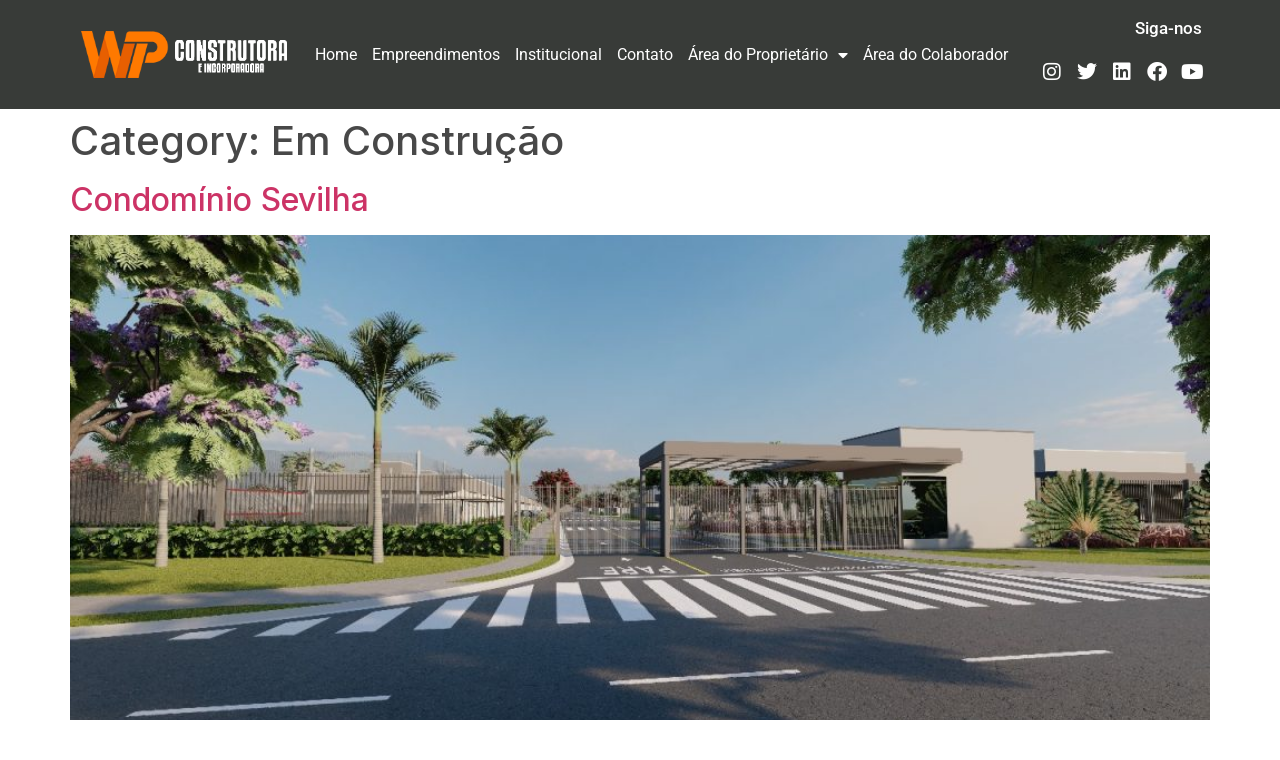

--- FILE ---
content_type: text/html; charset=UTF-8
request_url: https://wpconstrutora.com.br/portfolio-category/em-construcao/
body_size: 17412
content:
<!doctype html>
<html lang="pt-BR">
<head>
<meta charset="UTF-8">
<meta name="viewport" content="width=device-width, initial-scale=1">
<link rel="profile" href="https://gmpg.org/xfn/11">
<meta name='robots' content='index, follow, max-image-preview:large, max-snippet:-1, max-video-preview:-1' />
<!-- This site is optimized with the Yoast SEO plugin v25.9 - https://yoast.com/wordpress/plugins/seo/ -->
<title>Arquivos Em Construção - WP Construtora</title>
<link rel="canonical" href="https://wpconstrutora.com.br/portfolio-category/em-construcao/" />
<meta property="og:locale" content="pt_BR" />
<meta property="og:type" content="article" />
<meta property="og:title" content="Arquivos Em Construção - WP Construtora" />
<meta property="og:url" content="https://wpconstrutora.com.br/portfolio-category/em-construcao/" />
<meta property="og:site_name" content="WP Construtora" />
<meta name="twitter:card" content="summary_large_image" />
<meta name="twitter:site" content="@wp_construtora" />
<script type="application/ld+json" class="yoast-schema-graph">{"@context":"https://schema.org","@graph":[{"@type":"CollectionPage","@id":"https://wpconstrutora.com.br/portfolio-category/em-construcao/","url":"https://wpconstrutora.com.br/portfolio-category/em-construcao/","name":"Arquivos Em Construção - WP Construtora","isPartOf":{"@id":"https://wpconstrutora.com.br/#website"},"primaryImageOfPage":{"@id":"https://wpconstrutora.com.br/portfolio-category/em-construcao/#primaryimage"},"image":{"@id":"https://wpconstrutora.com.br/portfolio-category/em-construcao/#primaryimage"},"thumbnailUrl":"https://wpconstrutora.com.br/wp-content/uploads/2025/08/PHOTO-2024-09-24-17-18-32-1.jpeg","breadcrumb":{"@id":"https://wpconstrutora.com.br/portfolio-category/em-construcao/#breadcrumb"},"inLanguage":"pt-BR"},{"@type":"ImageObject","inLanguage":"pt-BR","@id":"https://wpconstrutora.com.br/portfolio-category/em-construcao/#primaryimage","url":"https://wpconstrutora.com.br/wp-content/uploads/2025/08/PHOTO-2024-09-24-17-18-32-1.jpeg","contentUrl":"https://wpconstrutora.com.br/wp-content/uploads/2025/08/PHOTO-2024-09-24-17-18-32-1.jpeg","width":1280,"height":720},{"@type":"BreadcrumbList","@id":"https://wpconstrutora.com.br/portfolio-category/em-construcao/#breadcrumb","itemListElement":[{"@type":"ListItem","position":1,"name":"Início","item":"https://wpconstrutora.com.br/"},{"@type":"ListItem","position":2,"name":"Status","item":"https://wpconstrutora.com.br/portfolio-category/status/"},{"@type":"ListItem","position":3,"name":"Em Construção"}]},{"@type":"WebSite","@id":"https://wpconstrutora.com.br/#website","url":"https://wpconstrutora.com.br/","name":"WP Construtora","description":"","publisher":{"@id":"https://wpconstrutora.com.br/#organization"},"potentialAction":[{"@type":"SearchAction","target":{"@type":"EntryPoint","urlTemplate":"https://wpconstrutora.com.br/?s={search_term_string}"},"query-input":{"@type":"PropertyValueSpecification","valueRequired":true,"valueName":"search_term_string"}}],"inLanguage":"pt-BR"},{"@type":"Organization","@id":"https://wpconstrutora.com.br/#organization","name":"WP Construtora","url":"https://wpconstrutora.com.br/","logo":{"@type":"ImageObject","inLanguage":"pt-BR","@id":"https://wpconstrutora.com.br/#/schema/logo/image/","url":"https://wpconstrutora.com.br/wp-content/uploads/2022/08/logo.png","contentUrl":"https://wpconstrutora.com.br/wp-content/uploads/2022/08/logo.png","width":300,"height":68,"caption":"WP Construtora"},"image":{"@id":"https://wpconstrutora.com.br/#/schema/logo/image/"},"sameAs":["https://www.facebook.com/www.wpconstrutora.com.br/","https://x.com/wp_construtora","https://www.instagram.com/wpconstrutora/","https://www.linkedin.com/company/wp-construtora-e-incorporadora-ltda/","https://www.youtube.com/channel/UC6iMkBeiLHIwpmLtv5_om1w"]}]}</script>
<!-- / Yoast SEO plugin. -->
<link rel='dns-prefetch' href='//fonts.googleapis.com' />
<link rel="alternate" type="application/rss+xml" title="Feed para WP Construtora &raquo;" href="https://wpconstrutora.com.br/feed/" />
<link rel="alternate" type="application/rss+xml" title="Feed de comentários para WP Construtora &raquo;" href="https://wpconstrutora.com.br/comments/feed/" />
<link rel="alternate" type="application/rss+xml" title="Feed para WP Construtora &raquo; Em Construção Category" href="https://wpconstrutora.com.br/portfolio-category/em-construcao/feed/" />
<style id='wp-img-auto-sizes-contain-inline-css'>
img:is([sizes=auto i],[sizes^="auto," i]){contain-intrinsic-size:3000px 1500px}
/*# sourceURL=wp-img-auto-sizes-contain-inline-css */
</style>
<!-- <link rel='stylesheet' id='scap.flashblock-css' href='https://wpconstrutora.com.br/wp-content/plugins/compact-wp-audio-player/css/flashblock.css?ver=6.9' media='all' /> -->
<!-- <link rel='stylesheet' id='scap.player-css' href='https://wpconstrutora.com.br/wp-content/plugins/compact-wp-audio-player/css/player.css?ver=6.9' media='all' /> -->
<!-- <link rel='stylesheet' id='hfe-widgets-style-css' href='https://wpconstrutora.com.br/wp-content/plugins/header-footer-elementor/inc/widgets-css/frontend.css?ver=2.5.1' media='all' /> -->
<link rel="stylesheet" type="text/css" href="//wpconstrutora.com.br/wp-content/cache/wpfc-minified/eun7q3jw/hj8ox.css" media="all"/>
<style id='wp-emoji-styles-inline-css'>
img.wp-smiley, img.emoji {
display: inline !important;
border: none !important;
box-shadow: none !important;
height: 1em !important;
width: 1em !important;
margin: 0 0.07em !important;
vertical-align: -0.1em !important;
background: none !important;
padding: 0 !important;
}
/*# sourceURL=wp-emoji-styles-inline-css */
</style>
<!-- <link rel='stylesheet' id='html5-player-vimeo-style-css' href='https://wpconstrutora.com.br/wp-content/plugins/html5-video-player/build/blocks/view.css?ver=6.9' media='all' /> -->
<link rel="stylesheet" type="text/css" href="//wpconstrutora.com.br/wp-content/cache/wpfc-minified/7c6jfnyt/hj8ox.css" media="all"/>
<style id='joinchat-button-style-inline-css'>
.wp-block-joinchat-button{border:none!important;text-align:center}.wp-block-joinchat-button figure{display:table;margin:0 auto;padding:0}.wp-block-joinchat-button figcaption{font:normal normal 400 .6em/2em var(--wp--preset--font-family--system-font,sans-serif);margin:0;padding:0}.wp-block-joinchat-button .joinchat-button__qr{background-color:#fff;border:6px solid #25d366;border-radius:30px;box-sizing:content-box;display:block;height:200px;margin:auto;overflow:hidden;padding:10px;width:200px}.wp-block-joinchat-button .joinchat-button__qr canvas,.wp-block-joinchat-button .joinchat-button__qr img{display:block;margin:auto}.wp-block-joinchat-button .joinchat-button__link{align-items:center;background-color:#25d366;border:6px solid #25d366;border-radius:30px;display:inline-flex;flex-flow:row nowrap;justify-content:center;line-height:1.25em;margin:0 auto;text-decoration:none}.wp-block-joinchat-button .joinchat-button__link:before{background:transparent var(--joinchat-ico) no-repeat center;background-size:100%;content:"";display:block;height:1.5em;margin:-.75em .75em -.75em 0;width:1.5em}.wp-block-joinchat-button figure+.joinchat-button__link{margin-top:10px}@media (orientation:landscape)and (min-height:481px),(orientation:portrait)and (min-width:481px){.wp-block-joinchat-button.joinchat-button--qr-only figure+.joinchat-button__link{display:none}}@media (max-width:480px),(orientation:landscape)and (max-height:480px){.wp-block-joinchat-button figure{display:none}}
/*# sourceURL=https://wpconstrutora.com.br/wp-content/plugins/creame-whatsapp-me/gutenberg/build/style-index.css */
</style>
<style id='global-styles-inline-css'>
:root{--wp--preset--aspect-ratio--square: 1;--wp--preset--aspect-ratio--4-3: 4/3;--wp--preset--aspect-ratio--3-4: 3/4;--wp--preset--aspect-ratio--3-2: 3/2;--wp--preset--aspect-ratio--2-3: 2/3;--wp--preset--aspect-ratio--16-9: 16/9;--wp--preset--aspect-ratio--9-16: 9/16;--wp--preset--color--black: #000000;--wp--preset--color--cyan-bluish-gray: #abb8c3;--wp--preset--color--white: #ffffff;--wp--preset--color--pale-pink: #f78da7;--wp--preset--color--vivid-red: #cf2e2e;--wp--preset--color--luminous-vivid-orange: #ff6900;--wp--preset--color--luminous-vivid-amber: #fcb900;--wp--preset--color--light-green-cyan: #7bdcb5;--wp--preset--color--vivid-green-cyan: #00d084;--wp--preset--color--pale-cyan-blue: #8ed1fc;--wp--preset--color--vivid-cyan-blue: #0693e3;--wp--preset--color--vivid-purple: #9b51e0;--wp--preset--gradient--vivid-cyan-blue-to-vivid-purple: linear-gradient(135deg,rgb(6,147,227) 0%,rgb(155,81,224) 100%);--wp--preset--gradient--light-green-cyan-to-vivid-green-cyan: linear-gradient(135deg,rgb(122,220,180) 0%,rgb(0,208,130) 100%);--wp--preset--gradient--luminous-vivid-amber-to-luminous-vivid-orange: linear-gradient(135deg,rgb(252,185,0) 0%,rgb(255,105,0) 100%);--wp--preset--gradient--luminous-vivid-orange-to-vivid-red: linear-gradient(135deg,rgb(255,105,0) 0%,rgb(207,46,46) 100%);--wp--preset--gradient--very-light-gray-to-cyan-bluish-gray: linear-gradient(135deg,rgb(238,238,238) 0%,rgb(169,184,195) 100%);--wp--preset--gradient--cool-to-warm-spectrum: linear-gradient(135deg,rgb(74,234,220) 0%,rgb(151,120,209) 20%,rgb(207,42,186) 40%,rgb(238,44,130) 60%,rgb(251,105,98) 80%,rgb(254,248,76) 100%);--wp--preset--gradient--blush-light-purple: linear-gradient(135deg,rgb(255,206,236) 0%,rgb(152,150,240) 100%);--wp--preset--gradient--blush-bordeaux: linear-gradient(135deg,rgb(254,205,165) 0%,rgb(254,45,45) 50%,rgb(107,0,62) 100%);--wp--preset--gradient--luminous-dusk: linear-gradient(135deg,rgb(255,203,112) 0%,rgb(199,81,192) 50%,rgb(65,88,208) 100%);--wp--preset--gradient--pale-ocean: linear-gradient(135deg,rgb(255,245,203) 0%,rgb(182,227,212) 50%,rgb(51,167,181) 100%);--wp--preset--gradient--electric-grass: linear-gradient(135deg,rgb(202,248,128) 0%,rgb(113,206,126) 100%);--wp--preset--gradient--midnight: linear-gradient(135deg,rgb(2,3,129) 0%,rgb(40,116,252) 100%);--wp--preset--font-size--small: 13px;--wp--preset--font-size--medium: 20px;--wp--preset--font-size--large: 36px;--wp--preset--font-size--x-large: 42px;--wp--preset--spacing--20: 0.44rem;--wp--preset--spacing--30: 0.67rem;--wp--preset--spacing--40: 1rem;--wp--preset--spacing--50: 1.5rem;--wp--preset--spacing--60: 2.25rem;--wp--preset--spacing--70: 3.38rem;--wp--preset--spacing--80: 5.06rem;--wp--preset--shadow--natural: 6px 6px 9px rgba(0, 0, 0, 0.2);--wp--preset--shadow--deep: 12px 12px 50px rgba(0, 0, 0, 0.4);--wp--preset--shadow--sharp: 6px 6px 0px rgba(0, 0, 0, 0.2);--wp--preset--shadow--outlined: 6px 6px 0px -3px rgb(255, 255, 255), 6px 6px rgb(0, 0, 0);--wp--preset--shadow--crisp: 6px 6px 0px rgb(0, 0, 0);}:root { --wp--style--global--content-size: 800px;--wp--style--global--wide-size: 1200px; }:where(body) { margin: 0; }.wp-site-blocks > .alignleft { float: left; margin-right: 2em; }.wp-site-blocks > .alignright { float: right; margin-left: 2em; }.wp-site-blocks > .aligncenter { justify-content: center; margin-left: auto; margin-right: auto; }:where(.wp-site-blocks) > * { margin-block-start: 24px; margin-block-end: 0; }:where(.wp-site-blocks) > :first-child { margin-block-start: 0; }:where(.wp-site-blocks) > :last-child { margin-block-end: 0; }:root { --wp--style--block-gap: 24px; }:root :where(.is-layout-flow) > :first-child{margin-block-start: 0;}:root :where(.is-layout-flow) > :last-child{margin-block-end: 0;}:root :where(.is-layout-flow) > *{margin-block-start: 24px;margin-block-end: 0;}:root :where(.is-layout-constrained) > :first-child{margin-block-start: 0;}:root :where(.is-layout-constrained) > :last-child{margin-block-end: 0;}:root :where(.is-layout-constrained) > *{margin-block-start: 24px;margin-block-end: 0;}:root :where(.is-layout-flex){gap: 24px;}:root :where(.is-layout-grid){gap: 24px;}.is-layout-flow > .alignleft{float: left;margin-inline-start: 0;margin-inline-end: 2em;}.is-layout-flow > .alignright{float: right;margin-inline-start: 2em;margin-inline-end: 0;}.is-layout-flow > .aligncenter{margin-left: auto !important;margin-right: auto !important;}.is-layout-constrained > .alignleft{float: left;margin-inline-start: 0;margin-inline-end: 2em;}.is-layout-constrained > .alignright{float: right;margin-inline-start: 2em;margin-inline-end: 0;}.is-layout-constrained > .aligncenter{margin-left: auto !important;margin-right: auto !important;}.is-layout-constrained > :where(:not(.alignleft):not(.alignright):not(.alignfull)){max-width: var(--wp--style--global--content-size);margin-left: auto !important;margin-right: auto !important;}.is-layout-constrained > .alignwide{max-width: var(--wp--style--global--wide-size);}body .is-layout-flex{display: flex;}.is-layout-flex{flex-wrap: wrap;align-items: center;}.is-layout-flex > :is(*, div){margin: 0;}body .is-layout-grid{display: grid;}.is-layout-grid > :is(*, div){margin: 0;}body{padding-top: 0px;padding-right: 0px;padding-bottom: 0px;padding-left: 0px;}a:where(:not(.wp-element-button)){text-decoration: underline;}:root :where(.wp-element-button, .wp-block-button__link){background-color: #32373c;border-width: 0;color: #fff;font-family: inherit;font-size: inherit;font-style: inherit;font-weight: inherit;letter-spacing: inherit;line-height: inherit;padding-top: calc(0.667em + 2px);padding-right: calc(1.333em + 2px);padding-bottom: calc(0.667em + 2px);padding-left: calc(1.333em + 2px);text-decoration: none;text-transform: inherit;}.has-black-color{color: var(--wp--preset--color--black) !important;}.has-cyan-bluish-gray-color{color: var(--wp--preset--color--cyan-bluish-gray) !important;}.has-white-color{color: var(--wp--preset--color--white) !important;}.has-pale-pink-color{color: var(--wp--preset--color--pale-pink) !important;}.has-vivid-red-color{color: var(--wp--preset--color--vivid-red) !important;}.has-luminous-vivid-orange-color{color: var(--wp--preset--color--luminous-vivid-orange) !important;}.has-luminous-vivid-amber-color{color: var(--wp--preset--color--luminous-vivid-amber) !important;}.has-light-green-cyan-color{color: var(--wp--preset--color--light-green-cyan) !important;}.has-vivid-green-cyan-color{color: var(--wp--preset--color--vivid-green-cyan) !important;}.has-pale-cyan-blue-color{color: var(--wp--preset--color--pale-cyan-blue) !important;}.has-vivid-cyan-blue-color{color: var(--wp--preset--color--vivid-cyan-blue) !important;}.has-vivid-purple-color{color: var(--wp--preset--color--vivid-purple) !important;}.has-black-background-color{background-color: var(--wp--preset--color--black) !important;}.has-cyan-bluish-gray-background-color{background-color: var(--wp--preset--color--cyan-bluish-gray) !important;}.has-white-background-color{background-color: var(--wp--preset--color--white) !important;}.has-pale-pink-background-color{background-color: var(--wp--preset--color--pale-pink) !important;}.has-vivid-red-background-color{background-color: var(--wp--preset--color--vivid-red) !important;}.has-luminous-vivid-orange-background-color{background-color: var(--wp--preset--color--luminous-vivid-orange) !important;}.has-luminous-vivid-amber-background-color{background-color: var(--wp--preset--color--luminous-vivid-amber) !important;}.has-light-green-cyan-background-color{background-color: var(--wp--preset--color--light-green-cyan) !important;}.has-vivid-green-cyan-background-color{background-color: var(--wp--preset--color--vivid-green-cyan) !important;}.has-pale-cyan-blue-background-color{background-color: var(--wp--preset--color--pale-cyan-blue) !important;}.has-vivid-cyan-blue-background-color{background-color: var(--wp--preset--color--vivid-cyan-blue) !important;}.has-vivid-purple-background-color{background-color: var(--wp--preset--color--vivid-purple) !important;}.has-black-border-color{border-color: var(--wp--preset--color--black) !important;}.has-cyan-bluish-gray-border-color{border-color: var(--wp--preset--color--cyan-bluish-gray) !important;}.has-white-border-color{border-color: var(--wp--preset--color--white) !important;}.has-pale-pink-border-color{border-color: var(--wp--preset--color--pale-pink) !important;}.has-vivid-red-border-color{border-color: var(--wp--preset--color--vivid-red) !important;}.has-luminous-vivid-orange-border-color{border-color: var(--wp--preset--color--luminous-vivid-orange) !important;}.has-luminous-vivid-amber-border-color{border-color: var(--wp--preset--color--luminous-vivid-amber) !important;}.has-light-green-cyan-border-color{border-color: var(--wp--preset--color--light-green-cyan) !important;}.has-vivid-green-cyan-border-color{border-color: var(--wp--preset--color--vivid-green-cyan) !important;}.has-pale-cyan-blue-border-color{border-color: var(--wp--preset--color--pale-cyan-blue) !important;}.has-vivid-cyan-blue-border-color{border-color: var(--wp--preset--color--vivid-cyan-blue) !important;}.has-vivid-purple-border-color{border-color: var(--wp--preset--color--vivid-purple) !important;}.has-vivid-cyan-blue-to-vivid-purple-gradient-background{background: var(--wp--preset--gradient--vivid-cyan-blue-to-vivid-purple) !important;}.has-light-green-cyan-to-vivid-green-cyan-gradient-background{background: var(--wp--preset--gradient--light-green-cyan-to-vivid-green-cyan) !important;}.has-luminous-vivid-amber-to-luminous-vivid-orange-gradient-background{background: var(--wp--preset--gradient--luminous-vivid-amber-to-luminous-vivid-orange) !important;}.has-luminous-vivid-orange-to-vivid-red-gradient-background{background: var(--wp--preset--gradient--luminous-vivid-orange-to-vivid-red) !important;}.has-very-light-gray-to-cyan-bluish-gray-gradient-background{background: var(--wp--preset--gradient--very-light-gray-to-cyan-bluish-gray) !important;}.has-cool-to-warm-spectrum-gradient-background{background: var(--wp--preset--gradient--cool-to-warm-spectrum) !important;}.has-blush-light-purple-gradient-background{background: var(--wp--preset--gradient--blush-light-purple) !important;}.has-blush-bordeaux-gradient-background{background: var(--wp--preset--gradient--blush-bordeaux) !important;}.has-luminous-dusk-gradient-background{background: var(--wp--preset--gradient--luminous-dusk) !important;}.has-pale-ocean-gradient-background{background: var(--wp--preset--gradient--pale-ocean) !important;}.has-electric-grass-gradient-background{background: var(--wp--preset--gradient--electric-grass) !important;}.has-midnight-gradient-background{background: var(--wp--preset--gradient--midnight) !important;}.has-small-font-size{font-size: var(--wp--preset--font-size--small) !important;}.has-medium-font-size{font-size: var(--wp--preset--font-size--medium) !important;}.has-large-font-size{font-size: var(--wp--preset--font-size--large) !important;}.has-x-large-font-size{font-size: var(--wp--preset--font-size--x-large) !important;}
:root :where(.wp-block-pullquote){font-size: 1.5em;line-height: 1.6;}
/*# sourceURL=global-styles-inline-css */
</style>
<!-- <link rel='stylesheet' id='mpfe_front_style-css' href='https://wpconstrutora.com.br/wp-content/plugins/music-player-for-elementor/css/mpfe-front-style.css?ver=2.4.9' media='all' /> -->
<!-- <link rel='stylesheet' id='font-awesome-5.15.1-css' href='https://wpconstrutora.com.br/wp-content/plugins/music-player-for-elementor/assets/fontawesome-free-5.15.1/css/all.min.css?ver=5.15.1' media='all' /> -->
<!-- <link rel='stylesheet' id='swp-icomoon-beatport-css' href='https://wpconstrutora.com.br/wp-content/plugins/music-player-for-elementor/assets/swp-icomoon-beatport/style.css?ver=2.4.9' media='all' /> -->
<!-- <link rel='stylesheet' id='ce_responsive-css' href='https://wpconstrutora.com.br/wp-content/plugins/simple-embed-code/css/video-container.min.css?ver=2.5.1' media='all' /> -->
<!-- <link rel='stylesheet' id='hfe-style-css' href='https://wpconstrutora.com.br/wp-content/plugins/header-footer-elementor/assets/css/header-footer-elementor.css?ver=2.5.1' media='all' /> -->
<!-- <link rel='stylesheet' id='elementor-icons-css' href='https://wpconstrutora.com.br/wp-content/plugins/elementor/assets/lib/eicons/css/elementor-icons.min.css?ver=5.45.0' media='all' /> -->
<!-- <link rel='stylesheet' id='elementor-frontend-css' href='https://wpconstrutora.com.br/wp-content/uploads/elementor/css/custom-frontend.min.css?ver=1768401528' media='all' /> -->
<link rel="stylesheet" type="text/css" href="//wpconstrutora.com.br/wp-content/cache/wpfc-minified/1f9d1dzy/hjces.css" media="all"/>
<style id='elementor-frontend-inline-css'>
@-webkit-keyframes ha_fadeIn{0%{opacity:0}to{opacity:1}}@keyframes ha_fadeIn{0%{opacity:0}to{opacity:1}}@-webkit-keyframes ha_zoomIn{0%{opacity:0;-webkit-transform:scale3d(.3,.3,.3);transform:scale3d(.3,.3,.3)}50%{opacity:1}}@keyframes ha_zoomIn{0%{opacity:0;-webkit-transform:scale3d(.3,.3,.3);transform:scale3d(.3,.3,.3)}50%{opacity:1}}@-webkit-keyframes ha_rollIn{0%{opacity:0;-webkit-transform:translate3d(-100%,0,0) rotate3d(0,0,1,-120deg);transform:translate3d(-100%,0,0) rotate3d(0,0,1,-120deg)}to{opacity:1}}@keyframes ha_rollIn{0%{opacity:0;-webkit-transform:translate3d(-100%,0,0) rotate3d(0,0,1,-120deg);transform:translate3d(-100%,0,0) rotate3d(0,0,1,-120deg)}to{opacity:1}}@-webkit-keyframes ha_bounce{0%,20%,53%,to{-webkit-animation-timing-function:cubic-bezier(.215,.61,.355,1);animation-timing-function:cubic-bezier(.215,.61,.355,1)}40%,43%{-webkit-transform:translate3d(0,-30px,0) scaleY(1.1);transform:translate3d(0,-30px,0) scaleY(1.1);-webkit-animation-timing-function:cubic-bezier(.755,.05,.855,.06);animation-timing-function:cubic-bezier(.755,.05,.855,.06)}70%{-webkit-transform:translate3d(0,-15px,0) scaleY(1.05);transform:translate3d(0,-15px,0) scaleY(1.05);-webkit-animation-timing-function:cubic-bezier(.755,.05,.855,.06);animation-timing-function:cubic-bezier(.755,.05,.855,.06)}80%{-webkit-transition-timing-function:cubic-bezier(.215,.61,.355,1);transition-timing-function:cubic-bezier(.215,.61,.355,1);-webkit-transform:translate3d(0,0,0) scaleY(.95);transform:translate3d(0,0,0) scaleY(.95)}90%{-webkit-transform:translate3d(0,-4px,0) scaleY(1.02);transform:translate3d(0,-4px,0) scaleY(1.02)}}@keyframes ha_bounce{0%,20%,53%,to{-webkit-animation-timing-function:cubic-bezier(.215,.61,.355,1);animation-timing-function:cubic-bezier(.215,.61,.355,1)}40%,43%{-webkit-transform:translate3d(0,-30px,0) scaleY(1.1);transform:translate3d(0,-30px,0) scaleY(1.1);-webkit-animation-timing-function:cubic-bezier(.755,.05,.855,.06);animation-timing-function:cubic-bezier(.755,.05,.855,.06)}70%{-webkit-transform:translate3d(0,-15px,0) scaleY(1.05);transform:translate3d(0,-15px,0) scaleY(1.05);-webkit-animation-timing-function:cubic-bezier(.755,.05,.855,.06);animation-timing-function:cubic-bezier(.755,.05,.855,.06)}80%{-webkit-transition-timing-function:cubic-bezier(.215,.61,.355,1);transition-timing-function:cubic-bezier(.215,.61,.355,1);-webkit-transform:translate3d(0,0,0) scaleY(.95);transform:translate3d(0,0,0) scaleY(.95)}90%{-webkit-transform:translate3d(0,-4px,0) scaleY(1.02);transform:translate3d(0,-4px,0) scaleY(1.02)}}@-webkit-keyframes ha_bounceIn{0%,20%,40%,60%,80%,to{-webkit-animation-timing-function:cubic-bezier(.215,.61,.355,1);animation-timing-function:cubic-bezier(.215,.61,.355,1)}0%{opacity:0;-webkit-transform:scale3d(.3,.3,.3);transform:scale3d(.3,.3,.3)}20%{-webkit-transform:scale3d(1.1,1.1,1.1);transform:scale3d(1.1,1.1,1.1)}40%{-webkit-transform:scale3d(.9,.9,.9);transform:scale3d(.9,.9,.9)}60%{opacity:1;-webkit-transform:scale3d(1.03,1.03,1.03);transform:scale3d(1.03,1.03,1.03)}80%{-webkit-transform:scale3d(.97,.97,.97);transform:scale3d(.97,.97,.97)}to{opacity:1}}@keyframes ha_bounceIn{0%,20%,40%,60%,80%,to{-webkit-animation-timing-function:cubic-bezier(.215,.61,.355,1);animation-timing-function:cubic-bezier(.215,.61,.355,1)}0%{opacity:0;-webkit-transform:scale3d(.3,.3,.3);transform:scale3d(.3,.3,.3)}20%{-webkit-transform:scale3d(1.1,1.1,1.1);transform:scale3d(1.1,1.1,1.1)}40%{-webkit-transform:scale3d(.9,.9,.9);transform:scale3d(.9,.9,.9)}60%{opacity:1;-webkit-transform:scale3d(1.03,1.03,1.03);transform:scale3d(1.03,1.03,1.03)}80%{-webkit-transform:scale3d(.97,.97,.97);transform:scale3d(.97,.97,.97)}to{opacity:1}}@-webkit-keyframes ha_flipInX{0%{opacity:0;-webkit-transform:perspective(400px) rotate3d(1,0,0,90deg);transform:perspective(400px) rotate3d(1,0,0,90deg);-webkit-animation-timing-function:ease-in;animation-timing-function:ease-in}40%{-webkit-transform:perspective(400px) rotate3d(1,0,0,-20deg);transform:perspective(400px) rotate3d(1,0,0,-20deg);-webkit-animation-timing-function:ease-in;animation-timing-function:ease-in}60%{opacity:1;-webkit-transform:perspective(400px) rotate3d(1,0,0,10deg);transform:perspective(400px) rotate3d(1,0,0,10deg)}80%{-webkit-transform:perspective(400px) rotate3d(1,0,0,-5deg);transform:perspective(400px) rotate3d(1,0,0,-5deg)}}@keyframes ha_flipInX{0%{opacity:0;-webkit-transform:perspective(400px) rotate3d(1,0,0,90deg);transform:perspective(400px) rotate3d(1,0,0,90deg);-webkit-animation-timing-function:ease-in;animation-timing-function:ease-in}40%{-webkit-transform:perspective(400px) rotate3d(1,0,0,-20deg);transform:perspective(400px) rotate3d(1,0,0,-20deg);-webkit-animation-timing-function:ease-in;animation-timing-function:ease-in}60%{opacity:1;-webkit-transform:perspective(400px) rotate3d(1,0,0,10deg);transform:perspective(400px) rotate3d(1,0,0,10deg)}80%{-webkit-transform:perspective(400px) rotate3d(1,0,0,-5deg);transform:perspective(400px) rotate3d(1,0,0,-5deg)}}@-webkit-keyframes ha_flipInY{0%{opacity:0;-webkit-transform:perspective(400px) rotate3d(0,1,0,90deg);transform:perspective(400px) rotate3d(0,1,0,90deg);-webkit-animation-timing-function:ease-in;animation-timing-function:ease-in}40%{-webkit-transform:perspective(400px) rotate3d(0,1,0,-20deg);transform:perspective(400px) rotate3d(0,1,0,-20deg);-webkit-animation-timing-function:ease-in;animation-timing-function:ease-in}60%{opacity:1;-webkit-transform:perspective(400px) rotate3d(0,1,0,10deg);transform:perspective(400px) rotate3d(0,1,0,10deg)}80%{-webkit-transform:perspective(400px) rotate3d(0,1,0,-5deg);transform:perspective(400px) rotate3d(0,1,0,-5deg)}}@keyframes ha_flipInY{0%{opacity:0;-webkit-transform:perspective(400px) rotate3d(0,1,0,90deg);transform:perspective(400px) rotate3d(0,1,0,90deg);-webkit-animation-timing-function:ease-in;animation-timing-function:ease-in}40%{-webkit-transform:perspective(400px) rotate3d(0,1,0,-20deg);transform:perspective(400px) rotate3d(0,1,0,-20deg);-webkit-animation-timing-function:ease-in;animation-timing-function:ease-in}60%{opacity:1;-webkit-transform:perspective(400px) rotate3d(0,1,0,10deg);transform:perspective(400px) rotate3d(0,1,0,10deg)}80%{-webkit-transform:perspective(400px) rotate3d(0,1,0,-5deg);transform:perspective(400px) rotate3d(0,1,0,-5deg)}}@-webkit-keyframes ha_swing{20%{-webkit-transform:rotate3d(0,0,1,15deg);transform:rotate3d(0,0,1,15deg)}40%{-webkit-transform:rotate3d(0,0,1,-10deg);transform:rotate3d(0,0,1,-10deg)}60%{-webkit-transform:rotate3d(0,0,1,5deg);transform:rotate3d(0,0,1,5deg)}80%{-webkit-transform:rotate3d(0,0,1,-5deg);transform:rotate3d(0,0,1,-5deg)}}@keyframes ha_swing{20%{-webkit-transform:rotate3d(0,0,1,15deg);transform:rotate3d(0,0,1,15deg)}40%{-webkit-transform:rotate3d(0,0,1,-10deg);transform:rotate3d(0,0,1,-10deg)}60%{-webkit-transform:rotate3d(0,0,1,5deg);transform:rotate3d(0,0,1,5deg)}80%{-webkit-transform:rotate3d(0,0,1,-5deg);transform:rotate3d(0,0,1,-5deg)}}@-webkit-keyframes ha_slideInDown{0%{visibility:visible;-webkit-transform:translate3d(0,-100%,0);transform:translate3d(0,-100%,0)}}@keyframes ha_slideInDown{0%{visibility:visible;-webkit-transform:translate3d(0,-100%,0);transform:translate3d(0,-100%,0)}}@-webkit-keyframes ha_slideInUp{0%{visibility:visible;-webkit-transform:translate3d(0,100%,0);transform:translate3d(0,100%,0)}}@keyframes ha_slideInUp{0%{visibility:visible;-webkit-transform:translate3d(0,100%,0);transform:translate3d(0,100%,0)}}@-webkit-keyframes ha_slideInLeft{0%{visibility:visible;-webkit-transform:translate3d(-100%,0,0);transform:translate3d(-100%,0,0)}}@keyframes ha_slideInLeft{0%{visibility:visible;-webkit-transform:translate3d(-100%,0,0);transform:translate3d(-100%,0,0)}}@-webkit-keyframes ha_slideInRight{0%{visibility:visible;-webkit-transform:translate3d(100%,0,0);transform:translate3d(100%,0,0)}}@keyframes ha_slideInRight{0%{visibility:visible;-webkit-transform:translate3d(100%,0,0);transform:translate3d(100%,0,0)}}.ha_fadeIn{-webkit-animation-name:ha_fadeIn;animation-name:ha_fadeIn}.ha_zoomIn{-webkit-animation-name:ha_zoomIn;animation-name:ha_zoomIn}.ha_rollIn{-webkit-animation-name:ha_rollIn;animation-name:ha_rollIn}.ha_bounce{-webkit-transform-origin:center bottom;-ms-transform-origin:center bottom;transform-origin:center bottom;-webkit-animation-name:ha_bounce;animation-name:ha_bounce}.ha_bounceIn{-webkit-animation-name:ha_bounceIn;animation-name:ha_bounceIn;-webkit-animation-duration:.75s;-webkit-animation-duration:calc(var(--animate-duration)*.75);animation-duration:.75s;animation-duration:calc(var(--animate-duration)*.75)}.ha_flipInX,.ha_flipInY{-webkit-animation-name:ha_flipInX;animation-name:ha_flipInX;-webkit-backface-visibility:visible!important;backface-visibility:visible!important}.ha_flipInY{-webkit-animation-name:ha_flipInY;animation-name:ha_flipInY}.ha_swing{-webkit-transform-origin:top center;-ms-transform-origin:top center;transform-origin:top center;-webkit-animation-name:ha_swing;animation-name:ha_swing}.ha_slideInDown{-webkit-animation-name:ha_slideInDown;animation-name:ha_slideInDown}.ha_slideInUp{-webkit-animation-name:ha_slideInUp;animation-name:ha_slideInUp}.ha_slideInLeft{-webkit-animation-name:ha_slideInLeft;animation-name:ha_slideInLeft}.ha_slideInRight{-webkit-animation-name:ha_slideInRight;animation-name:ha_slideInRight}.ha-css-transform-yes{-webkit-transition-duration:var(--ha-tfx-transition-duration, .2s);transition-duration:var(--ha-tfx-transition-duration, .2s);-webkit-transition-property:-webkit-transform;transition-property:transform;transition-property:transform,-webkit-transform;-webkit-transform:translate(var(--ha-tfx-translate-x, 0),var(--ha-tfx-translate-y, 0)) scale(var(--ha-tfx-scale-x, 1),var(--ha-tfx-scale-y, 1)) skew(var(--ha-tfx-skew-x, 0),var(--ha-tfx-skew-y, 0)) rotateX(var(--ha-tfx-rotate-x, 0)) rotateY(var(--ha-tfx-rotate-y, 0)) rotateZ(var(--ha-tfx-rotate-z, 0));transform:translate(var(--ha-tfx-translate-x, 0),var(--ha-tfx-translate-y, 0)) scale(var(--ha-tfx-scale-x, 1),var(--ha-tfx-scale-y, 1)) skew(var(--ha-tfx-skew-x, 0),var(--ha-tfx-skew-y, 0)) rotateX(var(--ha-tfx-rotate-x, 0)) rotateY(var(--ha-tfx-rotate-y, 0)) rotateZ(var(--ha-tfx-rotate-z, 0))}.ha-css-transform-yes:hover{-webkit-transform:translate(var(--ha-tfx-translate-x-hover, var(--ha-tfx-translate-x, 0)),var(--ha-tfx-translate-y-hover, var(--ha-tfx-translate-y, 0))) scale(var(--ha-tfx-scale-x-hover, var(--ha-tfx-scale-x, 1)),var(--ha-tfx-scale-y-hover, var(--ha-tfx-scale-y, 1))) skew(var(--ha-tfx-skew-x-hover, var(--ha-tfx-skew-x, 0)),var(--ha-tfx-skew-y-hover, var(--ha-tfx-skew-y, 0))) rotateX(var(--ha-tfx-rotate-x-hover, var(--ha-tfx-rotate-x, 0))) rotateY(var(--ha-tfx-rotate-y-hover, var(--ha-tfx-rotate-y, 0))) rotateZ(var(--ha-tfx-rotate-z-hover, var(--ha-tfx-rotate-z, 0)));transform:translate(var(--ha-tfx-translate-x-hover, var(--ha-tfx-translate-x, 0)),var(--ha-tfx-translate-y-hover, var(--ha-tfx-translate-y, 0))) scale(var(--ha-tfx-scale-x-hover, var(--ha-tfx-scale-x, 1)),var(--ha-tfx-scale-y-hover, var(--ha-tfx-scale-y, 1))) skew(var(--ha-tfx-skew-x-hover, var(--ha-tfx-skew-x, 0)),var(--ha-tfx-skew-y-hover, var(--ha-tfx-skew-y, 0))) rotateX(var(--ha-tfx-rotate-x-hover, var(--ha-tfx-rotate-x, 0))) rotateY(var(--ha-tfx-rotate-y-hover, var(--ha-tfx-rotate-y, 0))) rotateZ(var(--ha-tfx-rotate-z-hover, var(--ha-tfx-rotate-z, 0)))}.happy-addon>.elementor-widget-container{word-wrap:break-word;overflow-wrap:break-word}.happy-addon>.elementor-widget-container,.happy-addon>.elementor-widget-container *{-webkit-box-sizing:border-box;box-sizing:border-box}.happy-addon:not(:has(.elementor-widget-container)),.happy-addon:not(:has(.elementor-widget-container)) *{-webkit-box-sizing:border-box;box-sizing:border-box;word-wrap:break-word;overflow-wrap:break-word}.happy-addon p:empty{display:none}.happy-addon .elementor-inline-editing{min-height:auto!important}.happy-addon-pro img{max-width:100%;height:auto;-o-object-fit:cover;object-fit:cover}.ha-screen-reader-text{position:absolute;overflow:hidden;clip:rect(1px,1px,1px,1px);margin:-1px;padding:0;width:1px;height:1px;border:0;word-wrap:normal!important;-webkit-clip-path:inset(50%);clip-path:inset(50%)}.ha-has-bg-overlay>.elementor-widget-container{position:relative;z-index:1}.ha-has-bg-overlay>.elementor-widget-container:before{position:absolute;top:0;left:0;z-index:-1;width:100%;height:100%;content:""}.ha-has-bg-overlay:not(:has(.elementor-widget-container)){position:relative;z-index:1}.ha-has-bg-overlay:not(:has(.elementor-widget-container)):before{position:absolute;top:0;left:0;z-index:-1;width:100%;height:100%;content:""}.ha-popup--is-enabled .ha-js-popup,.ha-popup--is-enabled .ha-js-popup img{cursor:-webkit-zoom-in!important;cursor:zoom-in!important}.mfp-wrap .mfp-arrow,.mfp-wrap .mfp-close{background-color:transparent}.mfp-wrap .mfp-arrow:focus,.mfp-wrap .mfp-close:focus{outline-width:thin}.ha-advanced-tooltip-enable{position:relative;cursor:pointer;--ha-tooltip-arrow-color:black;--ha-tooltip-arrow-distance:0}.ha-advanced-tooltip-enable .ha-advanced-tooltip-content{position:absolute;z-index:999;display:none;padding:5px 0;width:120px;height:auto;border-radius:6px;background-color:#000;color:#fff;text-align:center;opacity:0}.ha-advanced-tooltip-enable .ha-advanced-tooltip-content::after{position:absolute;border-width:5px;border-style:solid;content:""}.ha-advanced-tooltip-enable .ha-advanced-tooltip-content.no-arrow::after{visibility:hidden}.ha-advanced-tooltip-enable .ha-advanced-tooltip-content.show{display:inline-block;opacity:1}.ha-advanced-tooltip-enable.ha-advanced-tooltip-top .ha-advanced-tooltip-content,body[data-elementor-device-mode=tablet] .ha-advanced-tooltip-enable.ha-advanced-tooltip-tablet-top .ha-advanced-tooltip-content{top:unset;right:0;bottom:calc(101% + var(--ha-tooltip-arrow-distance));left:0;margin:0 auto}.ha-advanced-tooltip-enable.ha-advanced-tooltip-top .ha-advanced-tooltip-content::after,body[data-elementor-device-mode=tablet] .ha-advanced-tooltip-enable.ha-advanced-tooltip-tablet-top .ha-advanced-tooltip-content::after{top:100%;right:unset;bottom:unset;left:50%;border-color:var(--ha-tooltip-arrow-color) transparent transparent transparent;-webkit-transform:translateX(-50%);-ms-transform:translateX(-50%);transform:translateX(-50%)}.ha-advanced-tooltip-enable.ha-advanced-tooltip-bottom .ha-advanced-tooltip-content,body[data-elementor-device-mode=tablet] .ha-advanced-tooltip-enable.ha-advanced-tooltip-tablet-bottom .ha-advanced-tooltip-content{top:calc(101% + var(--ha-tooltip-arrow-distance));right:0;bottom:unset;left:0;margin:0 auto}.ha-advanced-tooltip-enable.ha-advanced-tooltip-bottom .ha-advanced-tooltip-content::after,body[data-elementor-device-mode=tablet] .ha-advanced-tooltip-enable.ha-advanced-tooltip-tablet-bottom .ha-advanced-tooltip-content::after{top:unset;right:unset;bottom:100%;left:50%;border-color:transparent transparent var(--ha-tooltip-arrow-color) transparent;-webkit-transform:translateX(-50%);-ms-transform:translateX(-50%);transform:translateX(-50%)}.ha-advanced-tooltip-enable.ha-advanced-tooltip-left .ha-advanced-tooltip-content,body[data-elementor-device-mode=tablet] .ha-advanced-tooltip-enable.ha-advanced-tooltip-tablet-left .ha-advanced-tooltip-content{top:50%;right:calc(101% + var(--ha-tooltip-arrow-distance));bottom:unset;left:unset;-webkit-transform:translateY(-50%);-ms-transform:translateY(-50%);transform:translateY(-50%)}.ha-advanced-tooltip-enable.ha-advanced-tooltip-left .ha-advanced-tooltip-content::after,body[data-elementor-device-mode=tablet] .ha-advanced-tooltip-enable.ha-advanced-tooltip-tablet-left .ha-advanced-tooltip-content::after{top:50%;right:unset;bottom:unset;left:100%;border-color:transparent transparent transparent var(--ha-tooltip-arrow-color);-webkit-transform:translateY(-50%);-ms-transform:translateY(-50%);transform:translateY(-50%)}.ha-advanced-tooltip-enable.ha-advanced-tooltip-right .ha-advanced-tooltip-content,body[data-elementor-device-mode=tablet] .ha-advanced-tooltip-enable.ha-advanced-tooltip-tablet-right .ha-advanced-tooltip-content{top:50%;right:unset;bottom:unset;left:calc(101% + var(--ha-tooltip-arrow-distance));-webkit-transform:translateY(-50%);-ms-transform:translateY(-50%);transform:translateY(-50%)}.ha-advanced-tooltip-enable.ha-advanced-tooltip-right .ha-advanced-tooltip-content::after,body[data-elementor-device-mode=tablet] .ha-advanced-tooltip-enable.ha-advanced-tooltip-tablet-right .ha-advanced-tooltip-content::after{top:50%;right:100%;bottom:unset;left:unset;border-color:transparent var(--ha-tooltip-arrow-color) transparent transparent;-webkit-transform:translateY(-50%);-ms-transform:translateY(-50%);transform:translateY(-50%)}body[data-elementor-device-mode=mobile] .ha-advanced-tooltip-enable.ha-advanced-tooltip-mobile-top .ha-advanced-tooltip-content{top:unset;right:0;bottom:calc(101% + var(--ha-tooltip-arrow-distance));left:0;margin:0 auto}body[data-elementor-device-mode=mobile] .ha-advanced-tooltip-enable.ha-advanced-tooltip-mobile-top .ha-advanced-tooltip-content::after{top:100%;right:unset;bottom:unset;left:50%;border-color:var(--ha-tooltip-arrow-color) transparent transparent transparent;-webkit-transform:translateX(-50%);-ms-transform:translateX(-50%);transform:translateX(-50%)}body[data-elementor-device-mode=mobile] .ha-advanced-tooltip-enable.ha-advanced-tooltip-mobile-bottom .ha-advanced-tooltip-content{top:calc(101% + var(--ha-tooltip-arrow-distance));right:0;bottom:unset;left:0;margin:0 auto}body[data-elementor-device-mode=mobile] .ha-advanced-tooltip-enable.ha-advanced-tooltip-mobile-bottom .ha-advanced-tooltip-content::after{top:unset;right:unset;bottom:100%;left:50%;border-color:transparent transparent var(--ha-tooltip-arrow-color) transparent;-webkit-transform:translateX(-50%);-ms-transform:translateX(-50%);transform:translateX(-50%)}body[data-elementor-device-mode=mobile] .ha-advanced-tooltip-enable.ha-advanced-tooltip-mobile-left .ha-advanced-tooltip-content{top:50%;right:calc(101% + var(--ha-tooltip-arrow-distance));bottom:unset;left:unset;-webkit-transform:translateY(-50%);-ms-transform:translateY(-50%);transform:translateY(-50%)}body[data-elementor-device-mode=mobile] .ha-advanced-tooltip-enable.ha-advanced-tooltip-mobile-left .ha-advanced-tooltip-content::after{top:50%;right:unset;bottom:unset;left:100%;border-color:transparent transparent transparent var(--ha-tooltip-arrow-color);-webkit-transform:translateY(-50%);-ms-transform:translateY(-50%);transform:translateY(-50%)}body[data-elementor-device-mode=mobile] .ha-advanced-tooltip-enable.ha-advanced-tooltip-mobile-right .ha-advanced-tooltip-content{top:50%;right:unset;bottom:unset;left:calc(101% + var(--ha-tooltip-arrow-distance));-webkit-transform:translateY(-50%);-ms-transform:translateY(-50%);transform:translateY(-50%)}body[data-elementor-device-mode=mobile] .ha-advanced-tooltip-enable.ha-advanced-tooltip-mobile-right .ha-advanced-tooltip-content::after{top:50%;right:100%;bottom:unset;left:unset;border-color:transparent var(--ha-tooltip-arrow-color) transparent transparent;-webkit-transform:translateY(-50%);-ms-transform:translateY(-50%);transform:translateY(-50%)}body.elementor-editor-active .happy-addon.ha-gravityforms .gform_wrapper{display:block!important}.ha-scroll-to-top-wrap.ha-scroll-to-top-hide{display:none}.ha-scroll-to-top-wrap.edit-mode,.ha-scroll-to-top-wrap.single-page-off{display:none!important}.ha-scroll-to-top-button{position:fixed;right:15px;bottom:15px;z-index:9999;display:-webkit-box;display:-webkit-flex;display:-ms-flexbox;display:flex;-webkit-box-align:center;-webkit-align-items:center;align-items:center;-ms-flex-align:center;-webkit-box-pack:center;-ms-flex-pack:center;-webkit-justify-content:center;justify-content:center;width:50px;height:50px;border-radius:50px;background-color:#5636d1;color:#fff;text-align:center;opacity:1;cursor:pointer;-webkit-transition:all .3s;transition:all .3s}.ha-scroll-to-top-button i{color:#fff;font-size:16px}.ha-scroll-to-top-button:hover{background-color:#e2498a}
/*# sourceURL=elementor-frontend-inline-css */
</style>
<link rel='stylesheet' id='elementor-post-7-css' href='https://wpconstrutora.com.br/wp-content/uploads/elementor/css/post-7.css?ver=1768401529' media='all' />
<!-- <link rel='stylesheet' id='she-header-style-css' href='https://wpconstrutora.com.br/wp-content/plugins/sticky-header-effects-for-elementor/assets/css/she-header-style.css?ver=2.1.0' media='all' /> -->
<!-- <link rel='stylesheet' id='hello-elementor-css' href='https://wpconstrutora.com.br/wp-content/themes/hello-elementor/assets/css/reset.css?ver=3.4.4' media='all' /> -->
<!-- <link rel='stylesheet' id='hello-elementor-theme-style-css' href='https://wpconstrutora.com.br/wp-content/themes/hello-elementor/assets/css/theme.css?ver=3.4.4' media='all' /> -->
<!-- <link rel='stylesheet' id='hello-elementor-header-footer-css' href='https://wpconstrutora.com.br/wp-content/themes/hello-elementor/assets/css/header-footer.css?ver=3.4.4' media='all' /> -->
<!-- <link rel='stylesheet' id='e-sticky-css' href='https://wpconstrutora.com.br/wp-content/plugins/elementor-pro/assets/css/modules/sticky.min.css?ver=3.34.0' media='all' /> -->
<!-- <link rel='stylesheet' id='widget-image-css' href='https://wpconstrutora.com.br/wp-content/plugins/elementor/assets/css/widget-image.min.css?ver=3.34.1' media='all' /> -->
<!-- <link rel='stylesheet' id='widget-nav-menu-css' href='https://wpconstrutora.com.br/wp-content/uploads/elementor/css/custom-pro-widget-nav-menu.min.css?ver=1768401528' media='all' /> -->
<!-- <link rel='stylesheet' id='widget-heading-css' href='https://wpconstrutora.com.br/wp-content/plugins/elementor/assets/css/widget-heading.min.css?ver=3.34.1' media='all' /> -->
<!-- <link rel='stylesheet' id='widget-social-icons-css' href='https://wpconstrutora.com.br/wp-content/plugins/elementor/assets/css/widget-social-icons.min.css?ver=3.34.1' media='all' /> -->
<!-- <link rel='stylesheet' id='e-apple-webkit-css' href='https://wpconstrutora.com.br/wp-content/uploads/elementor/css/custom-apple-webkit.min.css?ver=1768401528' media='all' /> -->
<!-- <link rel='stylesheet' id='widget-icon-list-css' href='https://wpconstrutora.com.br/wp-content/uploads/elementor/css/custom-widget-icon-list.min.css?ver=1768401528' media='all' /> -->
<link rel="stylesheet" type="text/css" href="//wpconstrutora.com.br/wp-content/cache/wpfc-minified/6jv9sbq3/hwyax.css" media="all"/>
<link rel='stylesheet' id='elementor-post-28-css' href='https://wpconstrutora.com.br/wp-content/uploads/elementor/css/post-28.css?ver=1768401529' media='all' />
<!-- <link rel='stylesheet' id='happy-icons-css' href='https://wpconstrutora.com.br/wp-content/plugins/happy-elementor-addons/assets/fonts/style.min.css?ver=3.20.1' media='all' /> -->
<!-- <link rel='stylesheet' id='font-awesome-css' href='https://wpconstrutora.com.br/wp-content/plugins/elementor/assets/lib/font-awesome/css/font-awesome.min.css?ver=4.7.0' media='all' /> -->
<link rel="stylesheet" type="text/css" href="//wpconstrutora.com.br/wp-content/cache/wpfc-minified/8lhi6557/hjdql.css" media="all"/>
<link rel='stylesheet' id='elementor-post-1080-css' href='https://wpconstrutora.com.br/wp-content/uploads/elementor/css/post-1080.css?ver=1768401529' media='all' />
<!-- <link rel='stylesheet' id='hfe-elementor-icons-css' href='https://wpconstrutora.com.br/wp-content/plugins/elementor/assets/lib/eicons/css/elementor-icons.min.css?ver=5.34.0' media='all' /> -->
<!-- <link rel='stylesheet' id='hfe-icons-list-css' href='https://wpconstrutora.com.br/wp-content/plugins/elementor/assets/css/widget-icon-list.min.css?ver=3.24.3' media='all' /> -->
<!-- <link rel='stylesheet' id='hfe-social-icons-css' href='https://wpconstrutora.com.br/wp-content/plugins/elementor/assets/css/widget-social-icons.min.css?ver=3.24.0' media='all' /> -->
<!-- <link rel='stylesheet' id='hfe-social-share-icons-brands-css' href='https://wpconstrutora.com.br/wp-content/plugins/elementor/assets/lib/font-awesome/css/brands.css?ver=5.15.3' media='all' /> -->
<!-- <link rel='stylesheet' id='hfe-social-share-icons-fontawesome-css' href='https://wpconstrutora.com.br/wp-content/plugins/elementor/assets/lib/font-awesome/css/fontawesome.css?ver=5.15.3' media='all' /> -->
<!-- <link rel='stylesheet' id='hfe-nav-menu-icons-css' href='https://wpconstrutora.com.br/wp-content/plugins/elementor/assets/lib/font-awesome/css/solid.css?ver=5.15.3' media='all' /> -->
<!-- <link rel='stylesheet' id='hfe-widget-blockquote-css' href='https://wpconstrutora.com.br/wp-content/plugins/elementor-pro/assets/css/widget-blockquote.min.css?ver=3.25.0' media='all' /> -->
<!-- <link rel='stylesheet' id='hfe-mega-menu-css' href='https://wpconstrutora.com.br/wp-content/plugins/elementor-pro/assets/css/widget-mega-menu.min.css?ver=3.26.2' media='all' /> -->
<!-- <link rel='stylesheet' id='hfe-nav-menu-widget-css' href='https://wpconstrutora.com.br/wp-content/plugins/elementor-pro/assets/css/widget-nav-menu.min.css?ver=3.26.0' media='all' /> -->
<link rel="stylesheet" type="text/css" href="//wpconstrutora.com.br/wp-content/cache/wpfc-minified/9k332l3t/hjdql.css" media="all"/>
<link rel='stylesheet' id='swp-portfolio-font-css' href='https://fonts.googleapis.com/css?family=Inter%3A300%2C400%2C500%2C600%2C700%26display%3Dswap%7CRubik%3A400%2C400i%2C500%2C600%2C700%2C800display%3Dswap&#038;display=swap&#038;ver=1.0.0' media='all' />
<!-- <link rel='stylesheet' id='swp-grid-css' href='https://wpconstrutora.com.br/wp-content/plugins/swp-portfolio/assets/css/swp-grid.css?ver=1.0.0' media='all' /> -->
<!-- <link rel='stylesheet' id='magnific-css' href='https://wpconstrutora.com.br/wp-content/plugins/swp-portfolio/assets/css/magnific.min.css?ver=1.0.0' media='all' /> -->
<!-- <link rel='stylesheet' id='owl-css' href='https://wpconstrutora.com.br/wp-content/plugins/swp-portfolio/assets/css/owl.min.css?ver=1.0.0' media='all' /> -->
<!-- <link rel='stylesheet' id='fontawesome-css' href='https://wpconstrutora.com.br/wp-content/plugins/swp-portfolio/assets/css/fontawesome.min.css?ver=1.0.0' media='all' /> -->
<!-- <link rel='stylesheet' id='swp-global-css' href='https://wpconstrutora.com.br/wp-content/plugins/swp-portfolio/assets/css/swp-global.css?ver=1.0.0' media='all' /> -->
<!-- <link rel='stylesheet' id='swp-portfolio-main-css' href='https://wpconstrutora.com.br/wp-content/plugins/swp-portfolio/assets/css/swp-styles.css?ver=1.0.0' media='all' /> -->
<!-- <link rel='stylesheet' id='elementor-gf-local-roboto-css' href='https://wpconstrutora.com.br/wp-content/uploads/elementor/google-fonts/css/roboto.css?ver=1755681867' media='all' /> -->
<!-- <link rel='stylesheet' id='elementor-gf-local-robotoslab-css' href='https://wpconstrutora.com.br/wp-content/uploads/elementor/google-fonts/css/robotoslab.css?ver=1755681873' media='all' /> -->
<!-- <link rel='stylesheet' id='elementor-icons-shared-0-css' href='https://wpconstrutora.com.br/wp-content/plugins/elementor/assets/lib/font-awesome/css/fontawesome.min.css?ver=5.15.3' media='all' /> -->
<!-- <link rel='stylesheet' id='elementor-icons-fa-solid-css' href='https://wpconstrutora.com.br/wp-content/plugins/elementor/assets/lib/font-awesome/css/solid.min.css?ver=5.15.3' media='all' /> -->
<!-- <link rel='stylesheet' id='elementor-icons-fa-brands-css' href='https://wpconstrutora.com.br/wp-content/plugins/elementor/assets/lib/font-awesome/css/brands.min.css?ver=5.15.3' media='all' /> -->
<link rel="stylesheet" type="text/css" href="//wpconstrutora.com.br/wp-content/cache/wpfc-minified/k2ojw1w2/hjxrt.css" media="all"/>
<script src='//wpconstrutora.com.br/wp-content/cache/wpfc-minified/keieg2r5/hjces.js' type="text/javascript"></script>
<!-- <script src="https://wpconstrutora.com.br/wp-content/plugins/compact-wp-audio-player/js/soundmanager2-nodebug-jsmin.js?ver=6.9" id="scap.soundmanager2-js"></script> -->
<script id="jquery-core-js-extra">
var pysFacebookRest = {"restApiUrl":"https://wpconstrutora.com.br/wp-json/pys-facebook/v1/event","debug":""};
//# sourceURL=jquery-core-js-extra
</script>
<script src='//wpconstrutora.com.br/wp-content/cache/wpfc-minified/ftfatguh/hjces.js' type="text/javascript"></script>
<!-- <script src="https://wpconstrutora.com.br/wp-includes/js/jquery/jquery.min.js?ver=3.7.1" id="jquery-core-js"></script> -->
<!-- <script src="https://wpconstrutora.com.br/wp-includes/js/jquery/jquery-migrate.min.js?ver=3.4.1" id="jquery-migrate-js"></script> -->
<script id="jquery-js-after">
!function($){"use strict";$(document).ready(function(){$(this).scrollTop()>100&&$(".hfe-scroll-to-top-wrap").removeClass("hfe-scroll-to-top-hide"),$(window).scroll(function(){$(this).scrollTop()<100?$(".hfe-scroll-to-top-wrap").fadeOut(300):$(".hfe-scroll-to-top-wrap").fadeIn(300)}),$(".hfe-scroll-to-top-wrap").on("click",function(){$("html, body").animate({scrollTop:0},300);return!1})})}(jQuery);
!function($){'use strict';$(document).ready(function(){var bar=$('.hfe-reading-progress-bar');if(!bar.length)return;$(window).on('scroll',function(){var s=$(window).scrollTop(),d=$(document).height()-$(window).height(),p=d? s/d*100:0;bar.css('width',p+'%')});});}(jQuery);
//# sourceURL=jquery-js-after
</script>
<script src='//wpconstrutora.com.br/wp-content/cache/wpfc-minified/12u7fz9n/hj8ox.js' type="text/javascript"></script>
<!-- <script src="https://wpconstrutora.com.br/wp-content/plugins/sticky-header-effects-for-elementor/assets/js/she-header.js?ver=2.1.0" id="she-header-js"></script> -->
<link rel="https://api.w.org/" href="https://wpconstrutora.com.br/wp-json/" /><link rel="EditURI" type="application/rsd+xml" title="RSD" href="https://wpconstrutora.com.br/xmlrpc.php?rsd" />
<meta name="generator" content="WordPress 6.9" />
<style> #h5vpQuickPlayer { width: 100%; max-width: 100%; margin: 0 auto; } </style> <meta name="generator" content="Elementor 3.34.1; features: additional_custom_breakpoints; settings: css_print_method-external, google_font-enabled, font_display-auto">
<style>
.e-con.e-parent:nth-of-type(n+4):not(.e-lazyloaded):not(.e-no-lazyload),
.e-con.e-parent:nth-of-type(n+4):not(.e-lazyloaded):not(.e-no-lazyload) * {
background-image: none !important;
}
@media screen and (max-height: 1024px) {
.e-con.e-parent:nth-of-type(n+3):not(.e-lazyloaded):not(.e-no-lazyload),
.e-con.e-parent:nth-of-type(n+3):not(.e-lazyloaded):not(.e-no-lazyload) * {
background-image: none !important;
}
}
@media screen and (max-height: 640px) {
.e-con.e-parent:nth-of-type(n+2):not(.e-lazyloaded):not(.e-no-lazyload),
.e-con.e-parent:nth-of-type(n+2):not(.e-lazyloaded):not(.e-no-lazyload) * {
background-image: none !important;
}
}
</style>
<meta name="generator" content="Powered by Slider Revolution 6.6.7 - responsive, Mobile-Friendly Slider Plugin for WordPress with comfortable drag and drop interface." />
<script type="text/javascript" async src="https://d335luupugsy2.cloudfront.net/js/loader-scripts/4c476eb7-7eb6-4648-a360-7d82d421e422-loader.js" ></script><link rel="icon" href="https://wpconstrutora.com.br/wp-content/uploads/2022/08/cropped-favicon-32x32.png" sizes="32x32" />
<link rel="icon" href="https://wpconstrutora.com.br/wp-content/uploads/2022/08/cropped-favicon-192x192.png" sizes="192x192" />
<link rel="apple-touch-icon" href="https://wpconstrutora.com.br/wp-content/uploads/2022/08/cropped-favicon-180x180.png" />
<meta name="msapplication-TileImage" content="https://wpconstrutora.com.br/wp-content/uploads/2022/08/cropped-favicon-270x270.png" />
<script>function setREVStartSize(e){
//window.requestAnimationFrame(function() {
window.RSIW = window.RSIW===undefined ? window.innerWidth : window.RSIW;
window.RSIH = window.RSIH===undefined ? window.innerHeight : window.RSIH;
try {
var pw = document.getElementById(e.c).parentNode.offsetWidth,
newh;
pw = pw===0 || isNaN(pw) || (e.l=="fullwidth" || e.layout=="fullwidth") ? window.RSIW : pw;
e.tabw = e.tabw===undefined ? 0 : parseInt(e.tabw);
e.thumbw = e.thumbw===undefined ? 0 : parseInt(e.thumbw);
e.tabh = e.tabh===undefined ? 0 : parseInt(e.tabh);
e.thumbh = e.thumbh===undefined ? 0 : parseInt(e.thumbh);
e.tabhide = e.tabhide===undefined ? 0 : parseInt(e.tabhide);
e.thumbhide = e.thumbhide===undefined ? 0 : parseInt(e.thumbhide);
e.mh = e.mh===undefined || e.mh=="" || e.mh==="auto" ? 0 : parseInt(e.mh,0);
if(e.layout==="fullscreen" || e.l==="fullscreen")
newh = Math.max(e.mh,window.RSIH);
else{
e.gw = Array.isArray(e.gw) ? e.gw : [e.gw];
for (var i in e.rl) if (e.gw[i]===undefined || e.gw[i]===0) e.gw[i] = e.gw[i-1];
e.gh = e.el===undefined || e.el==="" || (Array.isArray(e.el) && e.el.length==0)? e.gh : e.el;
e.gh = Array.isArray(e.gh) ? e.gh : [e.gh];
for (var i in e.rl) if (e.gh[i]===undefined || e.gh[i]===0) e.gh[i] = e.gh[i-1];
var nl = new Array(e.rl.length),
ix = 0,
sl;
e.tabw = e.tabhide>=pw ? 0 : e.tabw;
e.thumbw = e.thumbhide>=pw ? 0 : e.thumbw;
e.tabh = e.tabhide>=pw ? 0 : e.tabh;
e.thumbh = e.thumbhide>=pw ? 0 : e.thumbh;
for (var i in e.rl) nl[i] = e.rl[i]<window.RSIW ? 0 : e.rl[i];
sl = nl[0];
for (var i in nl) if (sl>nl[i] && nl[i]>0) { sl = nl[i]; ix=i;}
var m = pw>(e.gw[ix]+e.tabw+e.thumbw) ? 1 : (pw-(e.tabw+e.thumbw)) / (e.gw[ix]);
newh =  (e.gh[ix] * m) + (e.tabh + e.thumbh);
}
var el = document.getElementById(e.c);
if (el!==null && el) el.style.height = newh+"px";
el = document.getElementById(e.c+"_wrapper");
if (el!==null && el) {
el.style.height = newh+"px";
el.style.display = "block";
}
} catch(e){
console.log("Failure at Presize of Slider:" + e)
}
//});
};</script>
</head>
<body class="archive tax-portfolio-category term-em-construcao term-12 wp-custom-logo wp-embed-responsive wp-theme-hello-elementor ehf-template-hello-elementor ehf-stylesheet-hello-elementor metaslider-plugin hello-elementor-default elementor-default elementor-kit-7">
<a class="skip-link screen-reader-text" href="#content">Ir para o conteúdo</a>
<header data-elementor-type="header" data-elementor-id="28" class="elementor elementor-28 elementor-location-header" data-elementor-settings="{&quot;ha_cmc_init_switcher&quot;:&quot;no&quot;}" data-elementor-post-type="elementor_library">
<section class="elementor-section elementor-top-section elementor-element elementor-element-ace3c3d elementor-section-boxed elementor-section-height-default elementor-section-height-default" data-id="ace3c3d" data-element_type="section" id="home" data-settings="{&quot;background_background&quot;:&quot;classic&quot;,&quot;_ha_eqh_enable&quot;:false}">
<div class="elementor-container elementor-column-gap-no">
<div class="elementor-column elementor-col-33 elementor-top-column elementor-element elementor-element-8b0256c" data-id="8b0256c" data-element_type="column">
<div class="elementor-widget-wrap elementor-element-populated">
<div class="elementor-element elementor-element-c1f61dc elementor-widget elementor-widget-image" data-id="c1f61dc" data-element_type="widget" data-settings="{&quot;sticky&quot;:&quot;top&quot;,&quot;sticky_on&quot;:[&quot;desktop&quot;,&quot;laptop&quot;,&quot;tablet&quot;,&quot;mobile&quot;],&quot;sticky_offset&quot;:0,&quot;sticky_effects_offset&quot;:0,&quot;sticky_anchor_link_offset&quot;:0}" data-widget_type="image.default">
<div class="elementor-widget-container">
<a href="https://wpconstrutora.com.br/">
<img width="300" height="68" src="https://wpconstrutora.com.br/wp-content/uploads/2022/08/logo-1.png" class="attachment-full size-full wp-image-4485" alt="" srcset="https://wpconstrutora.com.br/wp-content/uploads/2022/08/logo-1.png 300w, https://wpconstrutora.com.br/wp-content/uploads/2022/08/logo-1-255x58.png 255w, https://wpconstrutora.com.br/wp-content/uploads/2022/08/logo-1-285x65.png 285w" sizes="(max-width: 300px) 100vw, 300px" />								</a>
</div>
</div>
</div>
</div>
<div class="elementor-column elementor-col-33 elementor-top-column elementor-element elementor-element-7be15c3" data-id="7be15c3" data-element_type="column">
<div class="elementor-widget-wrap elementor-element-populated">
<div class="elementor-element elementor-element-0d595fe elementor-nav-menu__align-center elementor-nav-menu--dropdown-mobile elementor-nav-menu__text-align-center elementor-nav-menu--toggle elementor-nav-menu--burger elementor-widget elementor-widget-nav-menu" data-id="0d595fe" data-element_type="widget" data-settings="{&quot;layout&quot;:&quot;horizontal&quot;,&quot;submenu_icon&quot;:{&quot;value&quot;:&quot;&lt;i class=\&quot;fas fa-caret-down\&quot; aria-hidden=\&quot;true\&quot;&gt;&lt;\/i&gt;&quot;,&quot;library&quot;:&quot;fa-solid&quot;},&quot;toggle&quot;:&quot;burger&quot;}" data-widget_type="nav-menu.default">
<div class="elementor-widget-container">
<nav aria-label="Menu" class="elementor-nav-menu--main elementor-nav-menu__container elementor-nav-menu--layout-horizontal e--pointer-none">
<ul id="menu-1-0d595fe" class="elementor-nav-menu"><li class="menu-item menu-item-type-custom menu-item-object-custom menu-item-home menu-item-4504"><a href="https://wpconstrutora.com.br/#inicio" class="elementor-item elementor-item-anchor">Home</a></li>
<li class="menu-item menu-item-type-custom menu-item-object-custom menu-item-home menu-item-4239"><a href="https://wpconstrutora.com.br/#empreendimentos" class="elementor-item elementor-item-anchor">Empreendimentos</a></li>
<li class="menu-item menu-item-type-custom menu-item-object-custom menu-item-home menu-item-4077"><a href="https://wpconstrutora.com.br/#institucional" class="elementor-item elementor-item-anchor">Institucional</a></li>
<li class="menu-item menu-item-type-custom menu-item-object-custom menu-item-home menu-item-4336"><a href="https://wpconstrutora.com.br/#contato" class="elementor-item elementor-item-anchor">Contato</a></li>
<li class="menu-item menu-item-type-custom menu-item-object-custom menu-item-has-children menu-item-38"><a href="#" class="elementor-item elementor-item-anchor">Área do Proprietário</a>
<ul class="sub-menu elementor-nav-menu--dropdown">
<li class="menu-item menu-item-type-post_type menu-item-object-page menu-item-1044"><a href="https://wpconstrutora.com.br/assistencia-tecnica/" class="elementor-sub-item">Assistência Técnica</a></li>
<li class="menu-item menu-item-type-post_type menu-item-object-page menu-item-1086"><a href="https://wpconstrutora.com.br/manual-do-proprietario/" class="elementor-sub-item">Manual do Proprietário</a></li>
<li class="menu-item menu-item-type-custom menu-item-object-custom menu-item-41"><a href="#" class="elementor-sub-item elementor-item-anchor">Plantas</a></li>
</ul>
</li>
<li class="menu-item menu-item-type-custom menu-item-object-custom menu-item-5620"><a target="_blank" href="http://colaborador.wpconstrutora.com.br/" class="elementor-item">Área do Colaborador</a></li>
</ul>			</nav>
<div class="elementor-menu-toggle" role="button" tabindex="0" aria-label="Alternar menu" aria-expanded="false">
<i aria-hidden="true" role="presentation" class="elementor-menu-toggle__icon--open eicon-menu-bar"></i><i aria-hidden="true" role="presentation" class="elementor-menu-toggle__icon--close eicon-close"></i>		</div>
<nav class="elementor-nav-menu--dropdown elementor-nav-menu__container" aria-hidden="true">
<ul id="menu-2-0d595fe" class="elementor-nav-menu"><li class="menu-item menu-item-type-custom menu-item-object-custom menu-item-home menu-item-4504"><a href="https://wpconstrutora.com.br/#inicio" class="elementor-item elementor-item-anchor" tabindex="-1">Home</a></li>
<li class="menu-item menu-item-type-custom menu-item-object-custom menu-item-home menu-item-4239"><a href="https://wpconstrutora.com.br/#empreendimentos" class="elementor-item elementor-item-anchor" tabindex="-1">Empreendimentos</a></li>
<li class="menu-item menu-item-type-custom menu-item-object-custom menu-item-home menu-item-4077"><a href="https://wpconstrutora.com.br/#institucional" class="elementor-item elementor-item-anchor" tabindex="-1">Institucional</a></li>
<li class="menu-item menu-item-type-custom menu-item-object-custom menu-item-home menu-item-4336"><a href="https://wpconstrutora.com.br/#contato" class="elementor-item elementor-item-anchor" tabindex="-1">Contato</a></li>
<li class="menu-item menu-item-type-custom menu-item-object-custom menu-item-has-children menu-item-38"><a href="#" class="elementor-item elementor-item-anchor" tabindex="-1">Área do Proprietário</a>
<ul class="sub-menu elementor-nav-menu--dropdown">
<li class="menu-item menu-item-type-post_type menu-item-object-page menu-item-1044"><a href="https://wpconstrutora.com.br/assistencia-tecnica/" class="elementor-sub-item" tabindex="-1">Assistência Técnica</a></li>
<li class="menu-item menu-item-type-post_type menu-item-object-page menu-item-1086"><a href="https://wpconstrutora.com.br/manual-do-proprietario/" class="elementor-sub-item" tabindex="-1">Manual do Proprietário</a></li>
<li class="menu-item menu-item-type-custom menu-item-object-custom menu-item-41"><a href="#" class="elementor-sub-item elementor-item-anchor" tabindex="-1">Plantas</a></li>
</ul>
</li>
<li class="menu-item menu-item-type-custom menu-item-object-custom menu-item-5620"><a target="_blank" href="http://colaborador.wpconstrutora.com.br/" class="elementor-item" tabindex="-1">Área do Colaborador</a></li>
</ul>			</nav>
</div>
</div>
</div>
</div>
<div class="elementor-column elementor-col-33 elementor-top-column elementor-element elementor-element-584b020" data-id="584b020" data-element_type="column">
<div class="elementor-widget-wrap elementor-element-populated">
<div class="elementor-element elementor-element-c942731 elementor-widget elementor-widget-heading" data-id="c942731" data-element_type="widget" data-widget_type="heading.default">
<div class="elementor-widget-container">
<h3 class="elementor-heading-title elementor-size-default">Siga-nos</h3>				</div>
</div>
<div class="elementor-element elementor-element-be9caee e-grid-align-right elementor-shape-rounded elementor-grid-0 elementor-widget elementor-widget-social-icons" data-id="be9caee" data-element_type="widget" data-widget_type="social-icons.default">
<div class="elementor-widget-container">
<div class="elementor-social-icons-wrapper elementor-grid" role="list">
<span class="elementor-grid-item" role="listitem">
<a class="elementor-icon elementor-social-icon elementor-social-icon-instagram elementor-repeater-item-e468a2a" href="https://www.instagram.com/wpconstrutora/" target="_blank">
<span class="elementor-screen-only">Instagram</span>
<i aria-hidden="true" class="fab fa-instagram"></i>					</a>
</span>
<span class="elementor-grid-item" role="listitem">
<a class="elementor-icon elementor-social-icon elementor-social-icon-twitter elementor-repeater-item-06621c7" href="https://twitter.com/wp_construtora" target="_blank">
<span class="elementor-screen-only">Twitter</span>
<i aria-hidden="true" class="fab fa-twitter"></i>					</a>
</span>
<span class="elementor-grid-item" role="listitem">
<a class="elementor-icon elementor-social-icon elementor-social-icon-linkedin elementor-repeater-item-8d7caa4" href="https://www.linkedin.com/company/wp-construtora-e-incorporadora-ltda/" target="_blank">
<span class="elementor-screen-only">Linkedin</span>
<i aria-hidden="true" class="fab fa-linkedin"></i>					</a>
</span>
<span class="elementor-grid-item" role="listitem">
<a class="elementor-icon elementor-social-icon elementor-social-icon-facebook elementor-repeater-item-35f675d" href="https://www.facebook.com/www.wpconstrutora.com.br/" target="_blank">
<span class="elementor-screen-only">Facebook</span>
<i aria-hidden="true" class="fab fa-facebook"></i>					</a>
</span>
<span class="elementor-grid-item" role="listitem">
<a class="elementor-icon elementor-social-icon elementor-social-icon-youtube elementor-repeater-item-e810a01" href="https://www.youtube.com/channel/UC6iMkBeiLHIwpmLtv5_om1w" target="_blank">
<span class="elementor-screen-only">Youtube</span>
<i aria-hidden="true" class="fab fa-youtube"></i>					</a>
</span>
</div>
</div>
</div>
</div>
</div>
</div>
</section>
</header>
<main id="content" class="site-main">
<div class="page-header">
<h1 class="entry-title">Category: <span>Em Construção</span></h1>		</div>
<div class="page-content">
<article class="post">
<h2 class="entry-title"><a href="https://wpconstrutora.com.br/portfolio/condominio-sevilha-novo/">Condomínio Sevilha</a></h2><a href="https://wpconstrutora.com.br/portfolio/condominio-sevilha-novo/"><img fetchpriority="high" width="800" height="450" src="https://wpconstrutora.com.br/wp-content/uploads/2025/08/PHOTO-2024-09-24-17-18-32-1-1024x576.jpeg" class="attachment-large size-large wp-post-image" alt="" decoding="async" srcset="https://wpconstrutora.com.br/wp-content/uploads/2025/08/PHOTO-2024-09-24-17-18-32-1-1024x576.jpeg 1024w, https://wpconstrutora.com.br/wp-content/uploads/2025/08/PHOTO-2024-09-24-17-18-32-1-300x169.jpeg 300w, https://wpconstrutora.com.br/wp-content/uploads/2025/08/PHOTO-2024-09-24-17-18-32-1-768x432.jpeg 768w, https://wpconstrutora.com.br/wp-content/uploads/2025/08/PHOTO-2024-09-24-17-18-32-1-350x197.jpeg 350w, https://wpconstrutora.com.br/wp-content/uploads/2025/08/PHOTO-2024-09-24-17-18-32-1-370x208.jpeg 370w, https://wpconstrutora.com.br/wp-content/uploads/2025/08/PHOTO-2024-09-24-17-18-32-1-255x143.jpeg 255w, https://wpconstrutora.com.br/wp-content/uploads/2025/08/PHOTO-2024-09-24-17-18-32-1-285x160.jpeg 285w, https://wpconstrutora.com.br/wp-content/uploads/2025/08/PHOTO-2024-09-24-17-18-32-1.jpeg 1280w" sizes="(max-width: 800px) 100vw, 800px" /></a><p>Fale com um consultor Sevilha O Condomínio Sevilha reflete charme e elegância. Ele se localiza na cidade de Orlândia e foi pensado para ser um lugar agradável e para quem deseja viver em paz. Com casas diferenciadas e uma infraestrutura de qualidade, o projeto oferece praticidade e conforto no dia a dia. Próximo a serviços [&hellip;]</p>
</article>
<article class="post">
<h2 class="entry-title"><a href="https://wpconstrutora.com.br/portfolio/condominio-viena/">Condomínio Viena</a></h2><a href="https://wpconstrutora.com.br/portfolio/condominio-viena/"><img width="800" height="450" src="https://wpconstrutora.com.br/wp-content/uploads/2025/08/14-1-1024x576.jpeg" class="attachment-large size-large wp-post-image" alt="" decoding="async" srcset="https://wpconstrutora.com.br/wp-content/uploads/2025/08/14-1-1024x576.jpeg 1024w, https://wpconstrutora.com.br/wp-content/uploads/2025/08/14-1-300x169.jpeg 300w, https://wpconstrutora.com.br/wp-content/uploads/2025/08/14-1-768x432.jpeg 768w, https://wpconstrutora.com.br/wp-content/uploads/2025/08/14-1-350x197.jpeg 350w, https://wpconstrutora.com.br/wp-content/uploads/2025/08/14-1-370x208.jpeg 370w, https://wpconstrutora.com.br/wp-content/uploads/2025/08/14-1-255x143.jpeg 255w, https://wpconstrutora.com.br/wp-content/uploads/2025/08/14-1-285x160.jpeg 285w, https://wpconstrutora.com.br/wp-content/uploads/2025/08/14-1-1536x864.jpeg 1536w, https://wpconstrutora.com.br/wp-content/uploads/2025/08/14-1.jpeg 1920w" sizes="(max-width: 800px) 100vw, 800px" /></a><p>Fale com um consultor Viena Aqui, cada momento se transforma em uma experiência única! O Condomínio Viena chega a Brodowski para traduzir charme e aconchego em cada espaço. O condomínio foi projetado para ser acessível e, ao mesmo tempo, diferenciado, entregando infraestrutura completa e ambientes que valorizam sua qualidade de vida. LOCALIZADO EM UM BAIRRO [&hellip;]</p>
</article>
<article class="post">
<h2 class="entry-title"><a href="https://wpconstrutora.com.br/portfolio/condominio-torino-2/">Condomínio Torino</a></h2><a href="https://wpconstrutora.com.br/portfolio/condominio-torino-2/"><img width="800" height="450" src="https://wpconstrutora.com.br/wp-content/uploads/2025/08/Fotos_10-Foto-1-1-1024x576.jpeg" class="attachment-large size-large wp-post-image" alt="" decoding="async" srcset="https://wpconstrutora.com.br/wp-content/uploads/2025/08/Fotos_10-Foto-1-1-1024x576.jpeg 1024w, https://wpconstrutora.com.br/wp-content/uploads/2025/08/Fotos_10-Foto-1-1-300x169.jpeg 300w, https://wpconstrutora.com.br/wp-content/uploads/2025/08/Fotos_10-Foto-1-1-768x432.jpeg 768w, https://wpconstrutora.com.br/wp-content/uploads/2025/08/Fotos_10-Foto-1-1-350x197.jpeg 350w, https://wpconstrutora.com.br/wp-content/uploads/2025/08/Fotos_10-Foto-1-1-370x208.jpeg 370w, https://wpconstrutora.com.br/wp-content/uploads/2025/08/Fotos_10-Foto-1-1-255x143.jpeg 255w, https://wpconstrutora.com.br/wp-content/uploads/2025/08/Fotos_10-Foto-1-1-285x160.jpeg 285w, https://wpconstrutora.com.br/wp-content/uploads/2025/08/Fotos_10-Foto-1-1-1536x864.jpeg 1536w, https://wpconstrutora.com.br/wp-content/uploads/2025/08/Fotos_10-Foto-1-1.jpeg 1920w" sizes="(max-width: 800px) 100vw, 800px" /></a><p>Fale com um consultor Torino Sinônimo de segurança e qualidade de vida: o Condomínio Torino traz para São Joaquim da Barra um novo conceito de morar bem. Uma cidade conhecida pela força do agro e pela qualidade de vida, que agora ganha um condomínio acessível, planejado para oferecer conforto, segurança e bem-estar. Aqui, cada detalhe [&hellip;]</p>
</article>
<article class="post">
<h2 class="entry-title"><a href="https://wpconstrutora.com.br/portfolio/condominio-atenas/">Condomínio Atenas</a></h2><a href="https://wpconstrutora.com.br/portfolio/condominio-atenas/"><img width="800" height="334" src="https://wpconstrutora.com.br/wp-content/uploads/2022/11/jade-1024x427.jpg" class="attachment-large size-large wp-post-image" alt="" decoding="async" srcset="https://wpconstrutora.com.br/wp-content/uploads/2022/11/jade-1024x427.jpg 1024w, https://wpconstrutora.com.br/wp-content/uploads/2022/11/jade-300x125.jpg 300w, https://wpconstrutora.com.br/wp-content/uploads/2022/11/jade-768x320.jpg 768w, https://wpconstrutora.com.br/wp-content/uploads/2022/11/jade-350x146.jpg 350w, https://wpconstrutora.com.br/wp-content/uploads/2022/11/jade-370x154.jpg 370w, https://wpconstrutora.com.br/wp-content/uploads/2022/11/jade-255x106.jpg 255w, https://wpconstrutora.com.br/wp-content/uploads/2022/11/jade-285x119.jpg 285w, https://wpconstrutora.com.br/wp-content/uploads/2022/11/jade-1536x640.jpg 1536w, https://wpconstrutora.com.br/wp-content/uploads/2022/11/jade.jpg 1920w" sizes="(max-width: 800px) 100vw, 800px" /></a><p>Fale com um consultor Pensando em tranquilidade e pureza, a WP Construtora desenvolveu o Condomínio Atenas, com casas diferenciadas, conforto e elegância para você e sua família.Localizado na área mais nobre de Igarapava. academia Aparelhos de alta tecnologia para turbinar o seu treino GUARITA Segurança 24 horas SALÃO DE FESTAS Perfeito para receber convidados ÁREA [&hellip;]</p>
</article>
<article class="post">
<h2 class="entry-title"><a href="https://wpconstrutora.com.br/portfolio/condominio-paris/">Condomínio Paris</a></h2><a href="https://wpconstrutora.com.br/portfolio/condominio-paris/"><img width="800" height="334" src="https://wpconstrutora.com.br/wp-content/uploads/2022/11/paris-1024x427.jpg" class="attachment-large size-large wp-post-image" alt="" decoding="async" srcset="https://wpconstrutora.com.br/wp-content/uploads/2022/11/paris-1024x427.jpg 1024w, https://wpconstrutora.com.br/wp-content/uploads/2022/11/paris-300x125.jpg 300w, https://wpconstrutora.com.br/wp-content/uploads/2022/11/paris-768x320.jpg 768w, https://wpconstrutora.com.br/wp-content/uploads/2022/11/paris-350x146.jpg 350w, https://wpconstrutora.com.br/wp-content/uploads/2022/11/paris-370x154.jpg 370w, https://wpconstrutora.com.br/wp-content/uploads/2022/11/paris-255x106.jpg 255w, https://wpconstrutora.com.br/wp-content/uploads/2022/11/paris-285x119.jpg 285w, https://wpconstrutora.com.br/wp-content/uploads/2022/11/paris-1536x640.jpg 1536w, https://wpconstrutora.com.br/wp-content/uploads/2022/11/paris.jpg 1920w" sizes="(max-width: 800px) 100vw, 800px" /></a><p>Fale com um consultor Paris Quando falamos em charme e elegância, pensamos em sofisticação e designer.E foi nesse pensamento que a WP Construtora desenvolveu o Condomínio Paris, que está localizado na área mais exclusiva de Orlândia.Com casas diferenciadas e uma infraestrutura única. PRÓXIMO À ENTRADA DAS MAIORESEMPRESAS DE ORLÂNDIA PRÓXIMO DAS MELHORES ESCOLAS DE ORLÂNDIA [&hellip;]</p>
</article>
<article class="post">
<h2 class="entry-title"><a href="https://wpconstrutora.com.br/portfolio/condominio-jade/">Condomínio Jade</a></h2><a href="https://wpconstrutora.com.br/portfolio/condominio-jade/"><img width="800" height="334" src="https://wpconstrutora.com.br/wp-content/uploads/2022/11/jade-1024x427.jpg" class="attachment-large size-large wp-post-image" alt="" decoding="async" srcset="https://wpconstrutora.com.br/wp-content/uploads/2022/11/jade-1024x427.jpg 1024w, https://wpconstrutora.com.br/wp-content/uploads/2022/11/jade-300x125.jpg 300w, https://wpconstrutora.com.br/wp-content/uploads/2022/11/jade-768x320.jpg 768w, https://wpconstrutora.com.br/wp-content/uploads/2022/11/jade-350x146.jpg 350w, https://wpconstrutora.com.br/wp-content/uploads/2022/11/jade-370x154.jpg 370w, https://wpconstrutora.com.br/wp-content/uploads/2022/11/jade-255x106.jpg 255w, https://wpconstrutora.com.br/wp-content/uploads/2022/11/jade-285x119.jpg 285w, https://wpconstrutora.com.br/wp-content/uploads/2022/11/jade-1536x640.jpg 1536w, https://wpconstrutora.com.br/wp-content/uploads/2022/11/jade.jpg 1920w" sizes="(max-width: 800px) 100vw, 800px" /></a><p>Fale com um consultor Pensando em tranquilidade e pureza, a WP Construtora desenvolveu o Condomínio Jade, com casas diferenciadas, conforto e elegância para você e sua família.Localizado na área mais nobre de Brodowski e mais próxima de Ribeirão Preto. PRÓXIMO À ENTRADA DAS MAIORESEMPRESAS DE RIBEIRÃO PRÓXIMO DAS MELHORES FACULDADES DE RIBEIRÃO MELHOR QUALIDADE DE [&hellip;]</p>
</article>
</div>
</main>
		<footer data-elementor-type="footer" data-elementor-id="1080" class="elementor elementor-1080 elementor-location-footer" data-elementor-settings="{&quot;ha_cmc_init_switcher&quot;:&quot;no&quot;}" data-elementor-post-type="elementor_library">
<section class="elementor-section elementor-top-section elementor-element elementor-element-0c1d890 elementor-section-boxed elementor-section-height-default elementor-section-height-default" data-id="0c1d890" data-element_type="section" data-settings="{&quot;background_background&quot;:&quot;classic&quot;,&quot;_ha_eqh_enable&quot;:false}">
<div class="elementor-container elementor-column-gap-default">
<div class="elementor-column elementor-col-33 elementor-top-column elementor-element elementor-element-020f1f3" data-id="020f1f3" data-element_type="column">
<div class="elementor-widget-wrap elementor-element-populated">
<div class="elementor-element elementor-element-45a3bb5 elementor-widget elementor-widget-image" data-id="45a3bb5" data-element_type="widget" data-widget_type="image.default">
<div class="elementor-widget-container">
<img src="https://wpconstrutora.com.br/wp-content/uploads/elementor/thumbs/wp-branco-ptnminrhoiumhdztm5rcg8lnfnn2g6u6xreqqcfwgc.png" title="wp-branco" alt="wp-branco" loading="lazy" />															</div>
</div>
</div>
</div>
<div class="elementor-column elementor-col-33 elementor-top-column elementor-element elementor-element-bfddc09" data-id="bfddc09" data-element_type="column">
<div class="elementor-widget-wrap elementor-element-populated">
<div class="elementor-element elementor-element-ca6cddd elementor-align-center elementor-icon-list--layout-traditional elementor-list-item-link-full_width elementor-widget elementor-widget-icon-list" data-id="ca6cddd" data-element_type="widget" data-widget_type="icon-list.default">
<div class="elementor-widget-container">
<ul class="elementor-icon-list-items">
<li class="elementor-icon-list-item">
<a href="https://wpconstrutora.com.br/empreendimentos/">
<span class="elementor-icon-list-text">Empreendimentos</span>
</a>
</li>
<li class="elementor-icon-list-item">
<a href="https://wpconstrutora.com.br/contato/">
<span class="elementor-icon-list-text">Contato</span>
</a>
</li>
<li class="elementor-icon-list-item">
<a href="#">
<span class="elementor-icon-list-text">Trabalhe Conosco</span>
</a>
</li>
</ul>
</div>
</div>
<div class="elementor-element elementor-element-c064df9 elementor-shape-rounded elementor-grid-0 e-grid-align-center elementor-widget elementor-widget-social-icons" data-id="c064df9" data-element_type="widget" data-widget_type="social-icons.default">
<div class="elementor-widget-container">
<div class="elementor-social-icons-wrapper elementor-grid" role="list">
<span class="elementor-grid-item" role="listitem">
<a class="elementor-icon elementor-social-icon elementor-social-icon-instagram elementor-repeater-item-e468a2a" href="https://www.instagram.com/wpconstrutora/" target="_blank">
<span class="elementor-screen-only">Instagram</span>
<i aria-hidden="true" class="fab fa-instagram"></i>					</a>
</span>
<span class="elementor-grid-item" role="listitem">
<a class="elementor-icon elementor-social-icon elementor-social-icon-twitter elementor-repeater-item-06621c7" href="https://twitter.com/wp_construtora" target="_blank">
<span class="elementor-screen-only">Twitter</span>
<i aria-hidden="true" class="fab fa-twitter"></i>					</a>
</span>
<span class="elementor-grid-item" role="listitem">
<a class="elementor-icon elementor-social-icon elementor-social-icon-linkedin elementor-repeater-item-8d7caa4" href="https://www.linkedin.com/company/wp-construtora-e-incorporadora-ltda/" target="_blank">
<span class="elementor-screen-only">Linkedin</span>
<i aria-hidden="true" class="fab fa-linkedin"></i>					</a>
</span>
<span class="elementor-grid-item" role="listitem">
<a class="elementor-icon elementor-social-icon elementor-social-icon-facebook elementor-repeater-item-35f675d" href="https://www.facebook.com/www.wpconstrutora.com.br/" target="_blank">
<span class="elementor-screen-only">Facebook</span>
<i aria-hidden="true" class="fab fa-facebook"></i>					</a>
</span>
<span class="elementor-grid-item" role="listitem">
<a class="elementor-icon elementor-social-icon elementor-social-icon-youtube elementor-repeater-item-e810a01" href="https://www.youtube.com/channel/UC6iMkBeiLHIwpmLtv5_om1w" target="_blank">
<span class="elementor-screen-only">Youtube</span>
<i aria-hidden="true" class="fab fa-youtube"></i>					</a>
</span>
</div>
</div>
</div>
</div>
</div>
<div class="elementor-column elementor-col-33 elementor-top-column elementor-element elementor-element-ae772c3" data-id="ae772c3" data-element_type="column">
<div class="elementor-widget-wrap elementor-element-populated">
<section class="elementor-section elementor-inner-section elementor-element elementor-element-541d518 elementor-section-full_width elementor-section-height-default elementor-section-height-default" data-id="541d518" data-element_type="section" data-settings="{&quot;_ha_eqh_enable&quot;:false}">
<div class="elementor-container elementor-column-gap-no">
<div class="elementor-column elementor-col-50 elementor-inner-column elementor-element elementor-element-a0c352b" data-id="a0c352b" data-element_type="column">
<div class="elementor-widget-wrap elementor-element-populated">
<div class="elementor-element elementor-element-b7adda8 elementor-widget elementor-widget-image" data-id="b7adda8" data-element_type="widget" data-widget_type="image.default">
<div class="elementor-widget-container">
<a href="https://wpconstrutora.com.br/certificado/certificado_1siac2022.pdf" target="_blank">
<img src="https://wpconstrutora.com.br/wp-content/uploads/elementor/thumbs/certificado-gestao-da-qualidade-pytq5e4bzxr8c969c9w8n5u6srevvdz0smt4gskfhk.png" title="certificado-gestao-da-qualidade" alt="certificado-gestao-da-qualidade" loading="lazy" />								</a>
</div>
</div>
</div>
</div>
<div class="elementor-column elementor-col-50 elementor-inner-column elementor-element elementor-element-b3a4834" data-id="b3a4834" data-element_type="column">
<div class="elementor-widget-wrap elementor-element-populated">
<div class="elementor-element elementor-element-aeab115 elementor-widget elementor-widget-image" data-id="aeab115" data-element_type="widget" data-widget_type="image.default">
<div class="elementor-widget-container">
<a href="https://wpconstrutora.com.br/certificado/certificado1ISO9001.pdf" target="_blank">
<img src="https://wpconstrutora.com.br/wp-content/uploads/elementor/thumbs/certificado-gestao-da-qualidade2-pytq5mkvpg2t8qtyyvjvrlpc5896snwltsohsa7vxk.png" title="certificado-gestao-da-qualidade2" alt="certificado-gestao-da-qualidade2" loading="lazy" />								</a>
</div>
</div>
</div>
</div>
</div>
</section>
</div>
</div>
</div>
</section>
</footer>
<script>
window.RS_MODULES = window.RS_MODULES || {};
window.RS_MODULES.modules = window.RS_MODULES.modules || {};
window.RS_MODULES.waiting = window.RS_MODULES.waiting || [];
window.RS_MODULES.defered = true;
window.RS_MODULES.moduleWaiting = window.RS_MODULES.moduleWaiting || {};
window.RS_MODULES.type = 'compiled';
</script>
<script type="speculationrules">
{"prefetch":[{"source":"document","where":{"and":[{"href_matches":"/*"},{"not":{"href_matches":["/wp-*.php","/wp-admin/*","/wp-content/uploads/*","/wp-content/*","/wp-content/plugins/*","/wp-content/themes/hello-elementor/*","/*\\?(.+)"]}},{"not":{"selector_matches":"a[rel~=\"nofollow\"]"}},{"not":{"selector_matches":".no-prefetch, .no-prefetch a"}}]},"eagerness":"conservative"}]}
</script>
<!-- WP Audio player plugin v1.9.15 - https://www.tipsandtricks-hq.com/wordpress-audio-music-player-plugin-4556/ -->
<script type="text/javascript">
soundManager.useFlashBlock = true; // optional - if used, required flashblock.css
soundManager.url = 'https://wpconstrutora.com.br/wp-content/plugins/compact-wp-audio-player/swf/soundmanager2.swf';
function play_mp3(flg, ids, mp3url, volume, loops)
{
//Check the file URL parameter value
var pieces = mp3url.split("|");
if (pieces.length > 1) {//We have got an .ogg file too
mp3file = pieces[0];
oggfile = pieces[1];
//set the file URL to be an array with the mp3 and ogg file
mp3url = new Array(mp3file, oggfile);
}
soundManager.createSound({
id: 'btnplay_' + ids,
volume: volume,
url: mp3url
});
if (flg == 'play') {
soundManager.play('btnplay_' + ids, {
onfinish: function() {
if (loops == 'true') {
loopSound('btnplay_' + ids);
}
else {
document.getElementById('btnplay_' + ids).style.display = 'inline';
document.getElementById('btnstop_' + ids).style.display = 'none';
}
}
});
}
else if (flg == 'stop') {
//soundManager.stop('btnplay_'+ids);
soundManager.pause('btnplay_' + ids);
}
}
function show_hide(flag, ids)
{
if (flag == 'play') {
document.getElementById('btnplay_' + ids).style.display = 'none';
document.getElementById('btnstop_' + ids).style.display = 'inline';
}
else if (flag == 'stop') {
document.getElementById('btnplay_' + ids).style.display = 'inline';
document.getElementById('btnstop_' + ids).style.display = 'none';
}
}
function loopSound(soundID)
{
window.setTimeout(function() {
soundManager.play(soundID, {onfinish: function() {
loopSound(soundID);
}});
}, 1);
}
function stop_all_tracks()
{
soundManager.stopAll();
var inputs = document.getElementsByTagName("input");
for (var i = 0; i < inputs.length; i++) {
if (inputs[i].id.indexOf("btnplay_") == 0) {
inputs[i].style.display = 'inline';//Toggle the play button
}
if (inputs[i].id.indexOf("btnstop_") == 0) {
inputs[i].style.display = 'none';//Hide the stop button
}
}
}
</script>
<style>
/* .plyr__progress input[type=range]::-ms-scrollbar-track {
box-shadow: none !important;
}
.plyr__progress input[type=range]::-webkit-scrollbar-track {
box-shadow: none !important;
} */
.plyr {
input[type=range]::-webkit-slider-runnable-track {
box-shadow: none;
}
input[type=range]::-moz-range-track {
box-shadow: none;
}
input[type=range]::-ms-track {
box-shadow: none;
}
}
</style>
<div class="joinchat joinchat--right joinchat--dark-auto joinchat--btn" data-settings='{"telephone":"5516994387676","mobile_only":false,"button_delay":3,"whatsapp_web":false,"qr":false,"message_views":2,"message_delay":10,"message_badge":false,"message_send":"","message_hash":""}' hidden aria-hidden="false">
<div class="joinchat__button" role="button" tabindex="0" aria-label="Fale com a gente! Contato do WhatsApp">
<div class="joinchat__tooltip" aria-hidden="true"><div>Fale com a gente!</div></div>
</div>
</div>
<script>
;
(function($, w) {
'use strict';
let $window = $(w);
$(document).ready(function() {
let isEnable = "";
let isEnableLazyMove = "";
let speed = isEnableLazyMove ? '0.7' : '0.2';
if( !isEnable ) {
return;
}
if (typeof haCursor == 'undefined' || haCursor == null) {
initiateHaCursorObject(speed);
}
setTimeout(function() {
let targetCursor = $('.ha-cursor');
if (targetCursor) {
if (!isEnable) {
$('body').removeClass('hm-init-default-cursor-none');
$('.ha-cursor').addClass('ha-init-hide');
} else {
$('body').addClass('hm-init-default-cursor-none');
$('.ha-cursor').removeClass('ha-init-hide');
}
}
}, 500);
});
}(jQuery, window));
</script>
<script>
const lazyloadRunObserver = () => {
const lazyloadBackgrounds = document.querySelectorAll( `.e-con.e-parent:not(.e-lazyloaded)` );
const lazyloadBackgroundObserver = new IntersectionObserver( ( entries ) => {
entries.forEach( ( entry ) => {
if ( entry.isIntersecting ) {
let lazyloadBackground = entry.target;
if( lazyloadBackground ) {
lazyloadBackground.classList.add( 'e-lazyloaded' );
}
lazyloadBackgroundObserver.unobserve( entry.target );
}
});
}, { rootMargin: '200px 0px 200px 0px' } );
lazyloadBackgrounds.forEach( ( lazyloadBackground ) => {
lazyloadBackgroundObserver.observe( lazyloadBackground );
} );
};
const events = [
'DOMContentLoaded',
'elementor/lazyload/observe',
];
events.forEach( ( event ) => {
document.addEventListener( event, lazyloadRunObserver );
} );
</script>
<!-- <link rel='stylesheet' id='joinchat-css' href='https://wpconstrutora.com.br/wp-content/plugins/creame-whatsapp-me/public/css/joinchat-btn.min.css?ver=6.0.8' media='all' /> -->
<link rel="stylesheet" type="text/css" href="//wpconstrutora.com.br/wp-content/cache/wpfc-minified/2m8pcopi/hj8ox.css" media="all"/>
<style id='joinchat-inline-css'>
.joinchat{--ch:142;--cs:70%;--cl:49%;--bw:1}
/*# sourceURL=joinchat-inline-css */
</style>
<!-- <link rel='stylesheet' id='rs-plugin-settings-css' href='https://wpconstrutora.com.br/wp-content/plugins/revslider/public/assets/css/rs6.css?ver=6.6.7' media='all' /> -->
<link rel="stylesheet" type="text/css" href="//wpconstrutora.com.br/wp-content/cache/wpfc-minified/e2ws3l31/hj8ox.css" media="all"/>
<style id='rs-plugin-settings-inline-css'>
#rs-demo-id {}
/*# sourceURL=rs-plugin-settings-inline-css */
</style>
<script src="https://wpconstrutora.com.br/wp-content/plugins/revslider/public/assets/js/rbtools.min.js?ver=6.6.7" defer async id="tp-tools-js"></script>
<script src="https://wpconstrutora.com.br/wp-content/plugins/revslider/public/assets/js/rs6.min.js?ver=6.6.7" defer async id="revmin-js"></script>
<script src="https://wpconstrutora.com.br/wp-content/themes/hello-elementor/assets/js/hello-frontend.js?ver=3.4.4" id="hello-theme-frontend-js"></script>
<script src="https://wpconstrutora.com.br/wp-content/plugins/elementor-pro/assets/lib/sticky/jquery.sticky.min.js?ver=3.34.0" id="e-sticky-js"></script>
<script src="https://wpconstrutora.com.br/wp-content/plugins/elementor/assets/js/webpack.runtime.min.js?ver=3.34.1" id="elementor-webpack-runtime-js"></script>
<script src="https://wpconstrutora.com.br/wp-content/plugins/elementor/assets/js/frontend-modules.min.js?ver=3.34.1" id="elementor-frontend-modules-js"></script>
<script src="https://wpconstrutora.com.br/wp-includes/js/jquery/ui/core.min.js?ver=1.13.3" id="jquery-ui-core-js"></script>
<script id="elementor-frontend-js-before">
var elementorFrontendConfig = {"environmentMode":{"edit":false,"wpPreview":false,"isScriptDebug":false},"i18n":{"shareOnFacebook":"Compartilhar no Facebook","shareOnTwitter":"Compartilhar no Twitter","pinIt":"Fixar","download":"Baixar","downloadImage":"Baixar imagem","fullscreen":"Tela cheia","zoom":"Zoom","share":"Compartilhar","playVideo":"Reproduzir v\u00eddeo","previous":"Anterior","next":"Pr\u00f3ximo","close":"Fechar","a11yCarouselPrevSlideMessage":"Slide anterior","a11yCarouselNextSlideMessage":"Pr\u00f3ximo slide","a11yCarouselFirstSlideMessage":"Este \u00e9 o primeiro slide","a11yCarouselLastSlideMessage":"Este \u00e9 o \u00faltimo slide","a11yCarouselPaginationBulletMessage":"Ir para o slide"},"is_rtl":false,"breakpoints":{"xs":0,"sm":480,"md":768,"lg":1025,"xl":1440,"xxl":1600},"responsive":{"breakpoints":{"mobile":{"label":"Dispositivos m\u00f3veis no modo retrato","value":767,"default_value":767,"direction":"max","is_enabled":true},"mobile_extra":{"label":"Dispositivos m\u00f3veis no modo paisagem","value":880,"default_value":880,"direction":"max","is_enabled":false},"tablet":{"label":"Tablet no modo retrato","value":1024,"default_value":1024,"direction":"max","is_enabled":true},"tablet_extra":{"label":"Tablet no modo paisagem","value":1200,"default_value":1200,"direction":"max","is_enabled":false},"laptop":{"label":"Notebook","value":1366,"default_value":1366,"direction":"max","is_enabled":true},"widescreen":{"label":"Tela ampla (widescreen)","value":2400,"default_value":2400,"direction":"min","is_enabled":false}},"hasCustomBreakpoints":true},"version":"3.34.1","is_static":false,"experimentalFeatures":{"additional_custom_breakpoints":true,"container":true,"theme_builder_v2":true,"hello-theme-header-footer":true,"nested-elements":true,"home_screen":true,"global_classes_should_enforce_capabilities":true,"e_variables":true,"cloud-library":true,"e_opt_in_v4_page":true,"e_interactions":true,"import-export-customization":true,"e_pro_variables":true},"urls":{"assets":"https:\/\/wpconstrutora.com.br\/wp-content\/plugins\/elementor\/assets\/","ajaxurl":"https:\/\/wpconstrutora.com.br\/wp-admin\/admin-ajax.php","uploadUrl":"https:\/\/wpconstrutora.com.br\/wp-content\/uploads"},"nonces":{"floatingButtonsClickTracking":"46350c054b"},"swiperClass":"swiper","settings":{"editorPreferences":[]},"kit":{"active_breakpoints":["viewport_mobile","viewport_tablet","viewport_laptop"],"global_image_lightbox":"yes","lightbox_enable_counter":"yes","lightbox_enable_fullscreen":"yes","lightbox_enable_zoom":"yes","hello_header_logo_type":"logo","hello_header_menu_layout":"horizontal","hello_footer_logo_type":"logo","ha_rpb_enable":"no"},"post":{"id":0,"title":"Arquivos Em Constru\u00e7\u00e3o - WP Construtora","excerpt":""}};
//# sourceURL=elementor-frontend-js-before
</script>
<script src="https://wpconstrutora.com.br/wp-content/plugins/elementor/assets/js/frontend.min.js?ver=3.34.1" id="elementor-frontend-js"></script>
<script src="https://wpconstrutora.com.br/wp-content/plugins/elementor-pro/assets/lib/smartmenus/jquery.smartmenus.min.js?ver=1.2.1" id="smartmenus-js"></script>
<script id="happy-elementor-addons-js-extra">
var HappyLocalize = {"ajax_url":"https://wpconstrutora.com.br/wp-admin/admin-ajax.php","nonce":"c2a18d646c","pdf_js_lib":"https://wpconstrutora.com.br/wp-content/plugins/happy-elementor-addons/assets/vendor/pdfjs/lib"};
//# sourceURL=happy-elementor-addons-js-extra
</script>
<script src="https://wpconstrutora.com.br/wp-content/plugins/happy-elementor-addons/assets/js/happy-addons.min.js?ver=3.20.1" id="happy-elementor-addons-js"></script>
<script src="https://wpconstrutora.com.br/wp-content/plugins/creame-whatsapp-me/public/js/joinchat.min.js?ver=6.0.8" id="joinchat-js" defer data-wp-strategy="defer"></script>
<script src="https://wpconstrutora.com.br/wp-content/plugins/happy-elementor-addons/assets/js/extension-reading-progress-bar.min.js?ver=3.20.1" id="happy-reading-progress-bar-js"></script>
<script src="https://wpconstrutora.com.br/wp-content/plugins/swp-portfolio/assets/js/owl.carousel.min.js?ver=1.0.0" id="owl-carousel-js"></script>
<script src="https://wpconstrutora.com.br/wp-includes/js/imagesloaded.min.js?ver=5.0.0" id="imagesloaded-js"></script>
<script src="https://wpconstrutora.com.br/wp-content/plugins/swp-portfolio/assets/js/magnific.min.js?ver=1.0.0" id="magnific-js"></script>
<script src="https://wpconstrutora.com.br/wp-content/plugins/swp-portfolio/assets/js/isotope.pkgd.min.js?ver=1.0.0" id="isotope-js"></script>
<script src="https://wpconstrutora.com.br/wp-content/plugins/swp-portfolio/assets/js/swp-main.js?ver=1.0.0" id="swp-main-js"></script>
<script id="swp-portfolio-elementor-script-js-extra">
var swp_portfolio_localize = {"ajax_url":"https://wpconstrutora.com.br/wp-admin/admin-ajax.php"};
//# sourceURL=swp-portfolio-elementor-script-js-extra
</script>
<script src="https://wpconstrutora.com.br/wp-content/plugins/swp-portfolio/assets/js/elementor-script.js?ver=1.0.0" id="swp-portfolio-elementor-script-js"></script>
<script src="https://wpconstrutora.com.br/wp-content/plugins/elementor-pro/assets/js/webpack-pro.runtime.min.js?ver=3.34.0" id="elementor-pro-webpack-runtime-js"></script>
<script src="https://wpconstrutora.com.br/wp-includes/js/dist/hooks.min.js?ver=dd5603f07f9220ed27f1" id="wp-hooks-js"></script>
<script src="https://wpconstrutora.com.br/wp-includes/js/dist/i18n.min.js?ver=c26c3dc7bed366793375" id="wp-i18n-js"></script>
<script id="wp-i18n-js-after">
wp.i18n.setLocaleData( { 'text direction\u0004ltr': [ 'ltr' ] } );
//# sourceURL=wp-i18n-js-after
</script>
<script id="elementor-pro-frontend-js-before">
var ElementorProFrontendConfig = {"ajaxurl":"https:\/\/wpconstrutora.com.br\/wp-admin\/admin-ajax.php","nonce":"e76fcf3261","urls":{"assets":"https:\/\/wpconstrutora.com.br\/wp-content\/plugins\/elementor-pro\/assets\/","rest":"https:\/\/wpconstrutora.com.br\/wp-json\/"},"settings":{"lazy_load_background_images":true},"popup":{"hasPopUps":false},"shareButtonsNetworks":{"facebook":{"title":"Facebook","has_counter":true},"twitter":{"title":"Twitter"},"linkedin":{"title":"LinkedIn","has_counter":true},"pinterest":{"title":"Pinterest","has_counter":true},"reddit":{"title":"Reddit","has_counter":true},"vk":{"title":"VK","has_counter":true},"odnoklassniki":{"title":"OK","has_counter":true},"tumblr":{"title":"Tumblr"},"digg":{"title":"Digg"},"skype":{"title":"Skype"},"stumbleupon":{"title":"StumbleUpon","has_counter":true},"mix":{"title":"Mix"},"telegram":{"title":"Telegram"},"pocket":{"title":"Pocket","has_counter":true},"xing":{"title":"XING","has_counter":true},"whatsapp":{"title":"WhatsApp"},"email":{"title":"Email"},"print":{"title":"Print"},"x-twitter":{"title":"X"},"threads":{"title":"Threads"}},"facebook_sdk":{"lang":"pt_BR","app_id":""},"lottie":{"defaultAnimationUrl":"https:\/\/wpconstrutora.com.br\/wp-content\/plugins\/elementor-pro\/modules\/lottie\/assets\/animations\/default.json"}};
//# sourceURL=elementor-pro-frontend-js-before
</script>
<script src="https://wpconstrutora.com.br/wp-content/plugins/elementor-pro/assets/js/frontend.min.js?ver=3.34.0" id="elementor-pro-frontend-js"></script>
<script src="https://wpconstrutora.com.br/wp-content/plugins/elementor-pro/assets/js/elements-handlers.min.js?ver=3.34.0" id="pro-elements-handlers-js"></script>
<script id="wp-emoji-settings" type="application/json">
{"baseUrl":"https://s.w.org/images/core/emoji/17.0.2/72x72/","ext":".png","svgUrl":"https://s.w.org/images/core/emoji/17.0.2/svg/","svgExt":".svg","source":{"concatemoji":"https://wpconstrutora.com.br/wp-includes/js/wp-emoji-release.min.js?ver=6.9"}}
</script>
<script type="module">
/*! This file is auto-generated */
const a=JSON.parse(document.getElementById("wp-emoji-settings").textContent),o=(window._wpemojiSettings=a,"wpEmojiSettingsSupports"),s=["flag","emoji"];function i(e){try{var t={supportTests:e,timestamp:(new Date).valueOf()};sessionStorage.setItem(o,JSON.stringify(t))}catch(e){}}function c(e,t,n){e.clearRect(0,0,e.canvas.width,e.canvas.height),e.fillText(t,0,0);t=new Uint32Array(e.getImageData(0,0,e.canvas.width,e.canvas.height).data);e.clearRect(0,0,e.canvas.width,e.canvas.height),e.fillText(n,0,0);const a=new Uint32Array(e.getImageData(0,0,e.canvas.width,e.canvas.height).data);return t.every((e,t)=>e===a[t])}function p(e,t){e.clearRect(0,0,e.canvas.width,e.canvas.height),e.fillText(t,0,0);var n=e.getImageData(16,16,1,1);for(let e=0;e<n.data.length;e++)if(0!==n.data[e])return!1;return!0}function u(e,t,n,a){switch(t){case"flag":return n(e,"\ud83c\udff3\ufe0f\u200d\u26a7\ufe0f","\ud83c\udff3\ufe0f\u200b\u26a7\ufe0f")?!1:!n(e,"\ud83c\udde8\ud83c\uddf6","\ud83c\udde8\u200b\ud83c\uddf6")&&!n(e,"\ud83c\udff4\udb40\udc67\udb40\udc62\udb40\udc65\udb40\udc6e\udb40\udc67\udb40\udc7f","\ud83c\udff4\u200b\udb40\udc67\u200b\udb40\udc62\u200b\udb40\udc65\u200b\udb40\udc6e\u200b\udb40\udc67\u200b\udb40\udc7f");case"emoji":return!a(e,"\ud83e\u1fac8")}return!1}function f(e,t,n,a){let r;const o=(r="undefined"!=typeof WorkerGlobalScope&&self instanceof WorkerGlobalScope?new OffscreenCanvas(300,150):document.createElement("canvas")).getContext("2d",{willReadFrequently:!0}),s=(o.textBaseline="top",o.font="600 32px Arial",{});return e.forEach(e=>{s[e]=t(o,e,n,a)}),s}function r(e){var t=document.createElement("script");t.src=e,t.defer=!0,document.head.appendChild(t)}a.supports={everything:!0,everythingExceptFlag:!0},new Promise(t=>{let n=function(){try{var e=JSON.parse(sessionStorage.getItem(o));if("object"==typeof e&&"number"==typeof e.timestamp&&(new Date).valueOf()<e.timestamp+604800&&"object"==typeof e.supportTests)return e.supportTests}catch(e){}return null}();if(!n){if("undefined"!=typeof Worker&&"undefined"!=typeof OffscreenCanvas&&"undefined"!=typeof URL&&URL.createObjectURL&&"undefined"!=typeof Blob)try{var e="postMessage("+f.toString()+"("+[JSON.stringify(s),u.toString(),c.toString(),p.toString()].join(",")+"));",a=new Blob([e],{type:"text/javascript"});const r=new Worker(URL.createObjectURL(a),{name:"wpTestEmojiSupports"});return void(r.onmessage=e=>{i(n=e.data),r.terminate(),t(n)})}catch(e){}i(n=f(s,u,c,p))}t(n)}).then(e=>{for(const n in e)a.supports[n]=e[n],a.supports.everything=a.supports.everything&&a.supports[n],"flag"!==n&&(a.supports.everythingExceptFlag=a.supports.everythingExceptFlag&&a.supports[n]);var t;a.supports.everythingExceptFlag=a.supports.everythingExceptFlag&&!a.supports.flag,a.supports.everything||((t=a.source||{}).concatemoji?r(t.concatemoji):t.wpemoji&&t.twemoji&&(r(t.twemoji),r(t.wpemoji)))});
//# sourceURL=https://wpconstrutora.com.br/wp-includes/js/wp-emoji-loader.min.js
</script>
</body>
</html><!-- WP Fastest Cache file was created in 0.784 seconds, on 16 de January de 2026 @ 10:37 -->

--- FILE ---
content_type: text/css
request_url: https://wpconstrutora.com.br/wp-content/uploads/elementor/css/post-28.css?ver=1768401529
body_size: 1145
content:
.elementor-28 .elementor-element.elementor-element-ace3c3d:not(.elementor-motion-effects-element-type-background), .elementor-28 .elementor-element.elementor-element-ace3c3d > .elementor-motion-effects-container > .elementor-motion-effects-layer{background-color:#383B38;}.elementor-28 .elementor-element.elementor-element-ace3c3d{transition:background 0.3s, border 0.3s, border-radius 0.3s, box-shadow 0.3s;padding:20px 0px 20px 0px;}.elementor-28 .elementor-element.elementor-element-ace3c3d > .elementor-background-overlay{transition:background 0.3s, border-radius 0.3s, opacity 0.3s;}.elementor-bc-flex-widget .elementor-28 .elementor-element.elementor-element-8b0256c.elementor-column .elementor-widget-wrap{align-items:center;}.elementor-28 .elementor-element.elementor-element-8b0256c.elementor-column.elementor-element[data-element_type="column"] > .elementor-widget-wrap.elementor-element-populated{align-content:center;align-items:center;}.elementor-28 .elementor-element.elementor-element-8b0256c > .elementor-element-populated{padding:5% 5% 5% 5%;}.elementor-widget-image .widget-image-caption{color:var( --e-global-color-text );font-family:var( --e-global-typography-text-font-family ), Sans-serif;font-weight:var( --e-global-typography-text-font-weight );}.elementor-28 .elementor-element.elementor-element-c1f61dc{z-index:1;}.elementor-28 .elementor-element.elementor-element-c1f61dc img{width:100%;}.elementor-bc-flex-widget .elementor-28 .elementor-element.elementor-element-7be15c3.elementor-column .elementor-widget-wrap{align-items:center;}.elementor-28 .elementor-element.elementor-element-7be15c3.elementor-column.elementor-element[data-element_type="column"] > .elementor-widget-wrap.elementor-element-populated{align-content:center;align-items:center;}.elementor-widget-nav-menu .elementor-nav-menu .elementor-item{font-family:var( --e-global-typography-primary-font-family ), Sans-serif;font-weight:var( --e-global-typography-primary-font-weight );}.elementor-widget-nav-menu .elementor-nav-menu--main .elementor-item{color:var( --e-global-color-text );fill:var( --e-global-color-text );}.elementor-widget-nav-menu .elementor-nav-menu--main .elementor-item:hover,
					.elementor-widget-nav-menu .elementor-nav-menu--main .elementor-item.elementor-item-active,
					.elementor-widget-nav-menu .elementor-nav-menu--main .elementor-item.highlighted,
					.elementor-widget-nav-menu .elementor-nav-menu--main .elementor-item:focus{color:var( --e-global-color-accent );fill:var( --e-global-color-accent );}.elementor-widget-nav-menu .elementor-nav-menu--main:not(.e--pointer-framed) .elementor-item:before,
					.elementor-widget-nav-menu .elementor-nav-menu--main:not(.e--pointer-framed) .elementor-item:after{background-color:var( --e-global-color-accent );}.elementor-widget-nav-menu .e--pointer-framed .elementor-item:before,
					.elementor-widget-nav-menu .e--pointer-framed .elementor-item:after{border-color:var( --e-global-color-accent );}.elementor-widget-nav-menu{--e-nav-menu-divider-color:var( --e-global-color-text );}.elementor-widget-nav-menu .elementor-nav-menu--dropdown .elementor-item, .elementor-widget-nav-menu .elementor-nav-menu--dropdown  .elementor-sub-item{font-family:var( --e-global-typography-accent-font-family ), Sans-serif;font-weight:var( --e-global-typography-accent-font-weight );}.elementor-28 .elementor-element.elementor-element-0d595fe .elementor-menu-toggle{margin-right:auto;background-color:#fc7b04;}.elementor-28 .elementor-element.elementor-element-0d595fe .elementor-nav-menu .elementor-item{font-weight:400;}.elementor-28 .elementor-element.elementor-element-0d595fe .elementor-nav-menu--main .elementor-item{color:#FFFFFF;fill:#FFFFFF;padding-left:0px;padding-right:0px;padding-top:0px;padding-bottom:0px;}.elementor-28 .elementor-element.elementor-element-0d595fe .elementor-nav-menu--main .elementor-item:hover,
					.elementor-28 .elementor-element.elementor-element-0d595fe .elementor-nav-menu--main .elementor-item.elementor-item-active,
					.elementor-28 .elementor-element.elementor-element-0d595fe .elementor-nav-menu--main .elementor-item.highlighted,
					.elementor-28 .elementor-element.elementor-element-0d595fe .elementor-nav-menu--main .elementor-item:focus{color:#CF7E12;fill:#CF7E12;}.elementor-28 .elementor-element.elementor-element-0d595fe .elementor-nav-menu--main .elementor-item.elementor-item-active{color:#BD802F;}.elementor-28 .elementor-element.elementor-element-0d595fe{--e-nav-menu-horizontal-menu-item-margin:calc( 15px / 2 );}.elementor-28 .elementor-element.elementor-element-0d595fe .elementor-nav-menu--main:not(.elementor-nav-menu--layout-horizontal) .elementor-nav-menu > li:not(:last-child){margin-bottom:15px;}.elementor-28 .elementor-element.elementor-element-0d595fe .elementor-nav-menu--dropdown .elementor-item, .elementor-28 .elementor-element.elementor-element-0d595fe .elementor-nav-menu--dropdown  .elementor-sub-item{font-size:16px;font-weight:400;}.elementor-28 .elementor-element.elementor-element-0d595fe div.elementor-menu-toggle{color:#343434;}.elementor-28 .elementor-element.elementor-element-0d595fe div.elementor-menu-toggle svg{fill:#343434;}.elementor-bc-flex-widget .elementor-28 .elementor-element.elementor-element-584b020.elementor-column .elementor-widget-wrap{align-items:center;}.elementor-28 .elementor-element.elementor-element-584b020.elementor-column.elementor-element[data-element_type="column"] > .elementor-widget-wrap.elementor-element-populated{align-content:center;align-items:center;}.elementor-28 .elementor-element.elementor-element-584b020{z-index:0;}.elementor-widget-heading .elementor-heading-title{font-family:var( --e-global-typography-primary-font-family ), Sans-serif;font-weight:var( --e-global-typography-primary-font-weight );color:var( --e-global-color-primary );}.elementor-28 .elementor-element.elementor-element-c942731 > .elementor-widget-container{margin:0px 0px 5px 0px;padding:0px 0px 0px 0px;}.elementor-28 .elementor-element.elementor-element-c942731{z-index:1;text-align:end;}.elementor-28 .elementor-element.elementor-element-c942731 .elementor-heading-title{font-family:"Roboto", Sans-serif;font-size:17px;font-weight:500;color:#FFFFFF;}.elementor-28 .elementor-element.elementor-element-be9caee{--grid-template-columns:repeat(0, auto);z-index:1;--icon-size:20px;--grid-column-gap:10px;--grid-row-gap:0px;}.elementor-28 .elementor-element.elementor-element-be9caee .elementor-widget-container{text-align:right;}.elementor-28 .elementor-element.elementor-element-be9caee > .elementor-widget-container{margin:0px 0px 0px 0px;padding:0px 0px 0px 0px;}.elementor-28 .elementor-element.elementor-element-be9caee .elementor-social-icon{background-color:#712C2C00;--icon-padding:0em;}.elementor-28 .elementor-element.elementor-element-be9caee .elementor-social-icon i{color:#FFFFFF;}.elementor-28 .elementor-element.elementor-element-be9caee .elementor-social-icon svg{fill:#FFFFFF;}.elementor-theme-builder-content-area{height:400px;}.elementor-location-header:before, .elementor-location-footer:before{content:"";display:table;clear:both;}@media(min-width:768px){.elementor-28 .elementor-element.elementor-element-8b0256c{width:20%;}.elementor-28 .elementor-element.elementor-element-7be15c3{width:63.819%;}.elementor-28 .elementor-element.elementor-element-584b020{width:15.513%;}}@media(max-width:1024px) and (min-width:768px){.elementor-28 .elementor-element.elementor-element-7be15c3{width:60%;}.elementor-28 .elementor-element.elementor-element-584b020{width:19%;}}@media(max-width:1024px){.elementor-28 .elementor-element.elementor-element-8b0256c > .elementor-element-populated{padding:0% 0% 0% 0%;}}@media(max-width:767px){.elementor-28 .elementor-element.elementor-element-ace3c3d{margin-top:0px;margin-bottom:0px;padding:20px 0px 20px 0px;z-index:999999999999999;}.elementor-28 .elementor-element.elementor-element-8b0256c > .elementor-element-populated{margin:0px 0px 20px 0px;--e-column-margin-right:0px;--e-column-margin-left:0px;}.elementor-28 .elementor-element.elementor-element-7be15c3{width:40%;}.elementor-bc-flex-widget .elementor-28 .elementor-element.elementor-element-7be15c3.elementor-column .elementor-widget-wrap{align-items:center;}.elementor-28 .elementor-element.elementor-element-7be15c3.elementor-column.elementor-element[data-element_type="column"] > .elementor-widget-wrap.elementor-element-populated{align-content:center;align-items:center;}.elementor-28 .elementor-element.elementor-element-7be15c3 > .elementor-element-populated{margin:0px 0px 0px 0px;--e-column-margin-right:0px;--e-column-margin-left:0px;padding:0px 0px 0px 0px;}.elementor-28 .elementor-element.elementor-element-0d595fe > .elementor-widget-container{margin:0px 0px 0px 0px;padding:10px 0px 0px 60px;}.elementor-28 .elementor-element.elementor-element-0d595fe{z-index:1;--nav-menu-icon-size:25px;}.elementor-28 .elementor-element.elementor-element-0d595fe .elementor-nav-menu--dropdown{border-radius:15px 15px 15px 15px;}.elementor-28 .elementor-element.elementor-element-0d595fe .elementor-nav-menu--dropdown li:first-child a{border-top-left-radius:15px;border-top-right-radius:15px;}.elementor-28 .elementor-element.elementor-element-0d595fe .elementor-nav-menu--dropdown li:last-child a{border-bottom-right-radius:15px;border-bottom-left-radius:15px;}.elementor-28 .elementor-element.elementor-element-0d595fe .elementor-nav-menu--main > .elementor-nav-menu > li > .elementor-nav-menu--dropdown, .elementor-28 .elementor-element.elementor-element-0d595fe .elementor-nav-menu__container.elementor-nav-menu--dropdown{margin-top:12px !important;}.elementor-28 .elementor-element.elementor-element-0d595fe .elementor-menu-toggle{border-width:0px;}.elementor-28 .elementor-element.elementor-element-584b020{width:60%;}.elementor-28 .elementor-element.elementor-element-584b020 > .elementor-element-populated{padding:0px 50px 0px 0px;}}/* Start custom CSS for nav-menu, class: .elementor-element-0d595fe */.elementor-nav-menu--dropdown.elementor-nav-menu__container{left: 10px !important;width: 320px !important;}/* End custom CSS */

--- FILE ---
content_type: text/css
request_url: https://wpconstrutora.com.br/wp-content/uploads/elementor/css/post-1080.css?ver=1768401529
body_size: 597
content:
.elementor-1080 .elementor-element.elementor-element-0c1d890:not(.elementor-motion-effects-element-type-background), .elementor-1080 .elementor-element.elementor-element-0c1d890 > .elementor-motion-effects-container > .elementor-motion-effects-layer{background-color:#343434;}.elementor-1080 .elementor-element.elementor-element-0c1d890{transition:background 0.3s, border 0.3s, border-radius 0.3s, box-shadow 0.3s;padding:30px 0px 30px 0px;}.elementor-1080 .elementor-element.elementor-element-0c1d890 > .elementor-background-overlay{transition:background 0.3s, border-radius 0.3s, opacity 0.3s;}.elementor-bc-flex-widget .elementor-1080 .elementor-element.elementor-element-020f1f3.elementor-column .elementor-widget-wrap{align-items:center;}.elementor-1080 .elementor-element.elementor-element-020f1f3.elementor-column.elementor-element[data-element_type="column"] > .elementor-widget-wrap.elementor-element-populated{align-content:center;align-items:center;}.elementor-widget-image .widget-image-caption{color:var( --e-global-color-text );font-family:var( --e-global-typography-text-font-family ), Sans-serif;font-weight:var( --e-global-typography-text-font-weight );}.elementor-widget-icon-list .elementor-icon-list-item:not(:last-child):after{border-color:var( --e-global-color-text );}.elementor-widget-icon-list .elementor-icon-list-icon i{color:var( --e-global-color-primary );}.elementor-widget-icon-list .elementor-icon-list-icon svg{fill:var( --e-global-color-primary );}.elementor-widget-icon-list .elementor-icon-list-item > .elementor-icon-list-text, .elementor-widget-icon-list .elementor-icon-list-item > a{font-family:var( --e-global-typography-text-font-family ), Sans-serif;font-weight:var( --e-global-typography-text-font-weight );}.elementor-widget-icon-list .elementor-icon-list-text{color:var( --e-global-color-secondary );}.elementor-1080 .elementor-element.elementor-element-ca6cddd .elementor-icon-list-items:not(.elementor-inline-items) .elementor-icon-list-item:not(:last-child){padding-block-end:calc(5px/2);}.elementor-1080 .elementor-element.elementor-element-ca6cddd .elementor-icon-list-items:not(.elementor-inline-items) .elementor-icon-list-item:not(:first-child){margin-block-start:calc(5px/2);}.elementor-1080 .elementor-element.elementor-element-ca6cddd .elementor-icon-list-items.elementor-inline-items .elementor-icon-list-item{margin-inline:calc(5px/2);}.elementor-1080 .elementor-element.elementor-element-ca6cddd .elementor-icon-list-items.elementor-inline-items{margin-inline:calc(-5px/2);}.elementor-1080 .elementor-element.elementor-element-ca6cddd .elementor-icon-list-items.elementor-inline-items .elementor-icon-list-item:after{inset-inline-end:calc(-5px/2);}.elementor-1080 .elementor-element.elementor-element-ca6cddd .elementor-icon-list-icon i{transition:color 0.3s;}.elementor-1080 .elementor-element.elementor-element-ca6cddd .elementor-icon-list-icon svg{transition:fill 0.3s;}.elementor-1080 .elementor-element.elementor-element-ca6cddd{--e-icon-list-icon-size:14px;--icon-vertical-offset:0px;}.elementor-1080 .elementor-element.elementor-element-ca6cddd .elementor-icon-list-text{color:#FFFFFF;transition:color 0.3s;}.elementor-1080 .elementor-element.elementor-element-ca6cddd .elementor-icon-list-item:hover .elementor-icon-list-text{color:#C8C8C8;}.elementor-1080 .elementor-element.elementor-element-c064df9{--grid-template-columns:repeat(0, auto);--icon-size:30px;--grid-column-gap:5px;--grid-row-gap:0px;}.elementor-1080 .elementor-element.elementor-element-c064df9 .elementor-widget-container{text-align:center;}.elementor-1080 .elementor-element.elementor-element-c064df9 > .elementor-widget-container{margin:30px 0px 0px 0px;padding:0px 0px 0px 0px;}.elementor-1080 .elementor-element.elementor-element-c064df9 .elementor-social-icon{background-color:#712C2C00;--icon-padding:0.1em;}.elementor-1080 .elementor-element.elementor-element-c064df9 .elementor-social-icon i{color:#FFFFFF;}.elementor-1080 .elementor-element.elementor-element-c064df9 .elementor-social-icon svg{fill:#FFFFFF;}.elementor-1080 .elementor-element.elementor-element-541d518{margin-top:0px;margin-bottom:0px;padding:0px 0px 0px 0px;}.elementor-1080 .elementor-element.elementor-element-a0c352b > .elementor-element-populated{padding:0px 0px 0px 0px;}.elementor-1080 .elementor-element.elementor-element-b7adda8{text-align:center;}.elementor-1080 .elementor-element.elementor-element-b3a4834 > .elementor-element-populated{padding:0px 0px 0px 0px;}.elementor-1080 .elementor-element.elementor-element-aeab115{text-align:center;}.elementor-theme-builder-content-area{height:400px;}.elementor-location-header:before, .elementor-location-footer:before{content:"";display:table;clear:both;}@media(min-width:768px){.elementor-1080 .elementor-element.elementor-element-a0c352b{width:50%;}.elementor-1080 .elementor-element.elementor-element-b3a4834{width:50%;}}@media(max-width:767px){.elementor-1080 .elementor-element.elementor-element-45a3bb5{text-align:center;}.elementor-1080 .elementor-element.elementor-element-a0c352b{width:50%;}.elementor-1080 .elementor-element.elementor-element-b7adda8 > .elementor-widget-container{margin:20px 0px 0px 0px;}.elementor-1080 .elementor-element.elementor-element-b7adda8{text-align:center;}.elementor-1080 .elementor-element.elementor-element-b3a4834{width:50%;}.elementor-1080 .elementor-element.elementor-element-aeab115 > .elementor-widget-container{margin:20px 0px 0px 0px;}.elementor-1080 .elementor-element.elementor-element-aeab115{text-align:center;}}